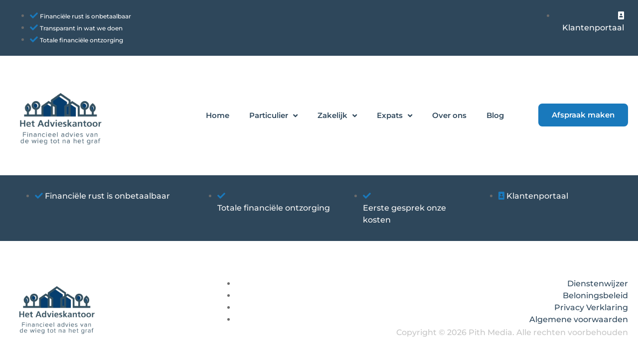

--- FILE ---
content_type: text/html; charset=UTF-8
request_url: https://hetadvieskantoor.nl/category/nieuws/
body_size: 12741
content:
<!doctype html>
<html lang="nl-NL">
<head>
	<meta charset="UTF-8">
	<meta name="viewport" content="width=device-width, initial-scale=1">
	<link rel="profile" href="https://gmpg.org/xfn/11">
	<meta name='robots' content='index, follow, max-image-preview:large, max-snippet:-1, max-video-preview:-1' />
	<style>img:is([sizes="auto" i], [sizes^="auto," i]) { contain-intrinsic-size: 3000px 1500px }</style>
	
	<!-- This site is optimized with the Yoast SEO plugin v26.2 - https://yoast.com/wordpress/plugins/seo/ -->
	<title>Nieuws Archieven - Het Advieskantoor</title>
	<link rel="canonical" href="https://hetadvieskantoor.nl/category/nieuws/" />
	<meta property="og:locale" content="nl_NL" />
	<meta property="og:type" content="article" />
	<meta property="og:title" content="Nieuws Archieven - Het Advieskantoor" />
	<meta property="og:url" content="https://hetadvieskantoor.nl/category/nieuws/" />
	<meta property="og:site_name" content="Het Advieskantoor" />
	<meta name="twitter:card" content="summary_large_image" />
	<script type="application/ld+json" class="yoast-schema-graph">{"@context":"https://schema.org","@graph":[{"@type":"CollectionPage","@id":"https://hetadvieskantoor.nl/category/nieuws/","url":"https://hetadvieskantoor.nl/category/nieuws/","name":"Nieuws Archieven - Het Advieskantoor","isPartOf":{"@id":"https://hetadvieskantoor.nl/#website"},"breadcrumb":{"@id":"https://hetadvieskantoor.nl/category/nieuws/#breadcrumb"},"inLanguage":"nl-NL"},{"@type":"BreadcrumbList","@id":"https://hetadvieskantoor.nl/category/nieuws/#breadcrumb","itemListElement":[{"@type":"ListItem","position":1,"name":"Home","item":"https://hetadvieskantoor.nl/"},{"@type":"ListItem","position":2,"name":"Nieuws"}]},{"@type":"WebSite","@id":"https://hetadvieskantoor.nl/#website","url":"https://hetadvieskantoor.nl/","name":"Het Advieskantoor","description":"Financieel adviseur in Leusden","publisher":{"@id":"https://hetadvieskantoor.nl/#organization"},"potentialAction":[{"@type":"SearchAction","target":{"@type":"EntryPoint","urlTemplate":"https://hetadvieskantoor.nl/?s={search_term_string}"},"query-input":{"@type":"PropertyValueSpecification","valueRequired":true,"valueName":"search_term_string"}}],"inLanguage":"nl-NL"},{"@type":"Organization","@id":"https://hetadvieskantoor.nl/#organization","name":"Het Advieskantoor","url":"https://hetadvieskantoor.nl/","logo":{"@type":"ImageObject","inLanguage":"nl-NL","@id":"https://hetadvieskantoor.nl/#/schema/logo/image/","url":"https://hetadvieskantoor.nl/wp-content/uploads/2024/11/hetadvieskantoor-logo-4.png","contentUrl":"https://hetadvieskantoor.nl/wp-content/uploads/2024/11/hetadvieskantoor-logo-4.png","width":500,"height":500,"caption":"Het Advieskantoor"},"image":{"@id":"https://hetadvieskantoor.nl/#/schema/logo/image/"}}]}</script>
	<!-- / Yoast SEO plugin. -->


<link rel="alternate" type="application/rss+xml" title="Het Advieskantoor &raquo; feed" href="https://hetadvieskantoor.nl/feed/" />
<link rel="alternate" type="application/rss+xml" title="Het Advieskantoor &raquo; reacties feed" href="https://hetadvieskantoor.nl/comments/feed/" />
<link rel="alternate" type="application/rss+xml" title="Het Advieskantoor &raquo; Nieuws categorie feed" href="https://hetadvieskantoor.nl/category/nieuws/feed/" />
<script>
window._wpemojiSettings = {"baseUrl":"https:\/\/s.w.org\/images\/core\/emoji\/16.0.1\/72x72\/","ext":".png","svgUrl":"https:\/\/s.w.org\/images\/core\/emoji\/16.0.1\/svg\/","svgExt":".svg","source":{"concatemoji":"https:\/\/hetadvieskantoor.nl\/wp-includes\/js\/wp-emoji-release.min.js?ver=6.8.2"}};
/*! This file is auto-generated */
!function(s,n){var o,i,e;function c(e){try{var t={supportTests:e,timestamp:(new Date).valueOf()};sessionStorage.setItem(o,JSON.stringify(t))}catch(e){}}function p(e,t,n){e.clearRect(0,0,e.canvas.width,e.canvas.height),e.fillText(t,0,0);var t=new Uint32Array(e.getImageData(0,0,e.canvas.width,e.canvas.height).data),a=(e.clearRect(0,0,e.canvas.width,e.canvas.height),e.fillText(n,0,0),new Uint32Array(e.getImageData(0,0,e.canvas.width,e.canvas.height).data));return t.every(function(e,t){return e===a[t]})}function u(e,t){e.clearRect(0,0,e.canvas.width,e.canvas.height),e.fillText(t,0,0);for(var n=e.getImageData(16,16,1,1),a=0;a<n.data.length;a++)if(0!==n.data[a])return!1;return!0}function f(e,t,n,a){switch(t){case"flag":return n(e,"\ud83c\udff3\ufe0f\u200d\u26a7\ufe0f","\ud83c\udff3\ufe0f\u200b\u26a7\ufe0f")?!1:!n(e,"\ud83c\udde8\ud83c\uddf6","\ud83c\udde8\u200b\ud83c\uddf6")&&!n(e,"\ud83c\udff4\udb40\udc67\udb40\udc62\udb40\udc65\udb40\udc6e\udb40\udc67\udb40\udc7f","\ud83c\udff4\u200b\udb40\udc67\u200b\udb40\udc62\u200b\udb40\udc65\u200b\udb40\udc6e\u200b\udb40\udc67\u200b\udb40\udc7f");case"emoji":return!a(e,"\ud83e\udedf")}return!1}function g(e,t,n,a){var r="undefined"!=typeof WorkerGlobalScope&&self instanceof WorkerGlobalScope?new OffscreenCanvas(300,150):s.createElement("canvas"),o=r.getContext("2d",{willReadFrequently:!0}),i=(o.textBaseline="top",o.font="600 32px Arial",{});return e.forEach(function(e){i[e]=t(o,e,n,a)}),i}function t(e){var t=s.createElement("script");t.src=e,t.defer=!0,s.head.appendChild(t)}"undefined"!=typeof Promise&&(o="wpEmojiSettingsSupports",i=["flag","emoji"],n.supports={everything:!0,everythingExceptFlag:!0},e=new Promise(function(e){s.addEventListener("DOMContentLoaded",e,{once:!0})}),new Promise(function(t){var n=function(){try{var e=JSON.parse(sessionStorage.getItem(o));if("object"==typeof e&&"number"==typeof e.timestamp&&(new Date).valueOf()<e.timestamp+604800&&"object"==typeof e.supportTests)return e.supportTests}catch(e){}return null}();if(!n){if("undefined"!=typeof Worker&&"undefined"!=typeof OffscreenCanvas&&"undefined"!=typeof URL&&URL.createObjectURL&&"undefined"!=typeof Blob)try{var e="postMessage("+g.toString()+"("+[JSON.stringify(i),f.toString(),p.toString(),u.toString()].join(",")+"));",a=new Blob([e],{type:"text/javascript"}),r=new Worker(URL.createObjectURL(a),{name:"wpTestEmojiSupports"});return void(r.onmessage=function(e){c(n=e.data),r.terminate(),t(n)})}catch(e){}c(n=g(i,f,p,u))}t(n)}).then(function(e){for(var t in e)n.supports[t]=e[t],n.supports.everything=n.supports.everything&&n.supports[t],"flag"!==t&&(n.supports.everythingExceptFlag=n.supports.everythingExceptFlag&&n.supports[t]);n.supports.everythingExceptFlag=n.supports.everythingExceptFlag&&!n.supports.flag,n.DOMReady=!1,n.readyCallback=function(){n.DOMReady=!0}}).then(function(){return e}).then(function(){var e;n.supports.everything||(n.readyCallback(),(e=n.source||{}).concatemoji?t(e.concatemoji):e.wpemoji&&e.twemoji&&(t(e.twemoji),t(e.wpemoji)))}))}((window,document),window._wpemojiSettings);
</script>
<style id='wp-emoji-styles-inline-css'>

	img.wp-smiley, img.emoji {
		display: inline !important;
		border: none !important;
		box-shadow: none !important;
		height: 1em !important;
		width: 1em !important;
		margin: 0 0.07em !important;
		vertical-align: -0.1em !important;
		background: none !important;
		padding: 0 !important;
	}
</style>
<link rel='stylesheet' id='wp-block-library-css' href='https://hetadvieskantoor.nl/wp-includes/css/dist/block-library/style.min.css?ver=6.8.2' media='all' />
<style id='global-styles-inline-css'>
:root{--wp--preset--aspect-ratio--square: 1;--wp--preset--aspect-ratio--4-3: 4/3;--wp--preset--aspect-ratio--3-4: 3/4;--wp--preset--aspect-ratio--3-2: 3/2;--wp--preset--aspect-ratio--2-3: 2/3;--wp--preset--aspect-ratio--16-9: 16/9;--wp--preset--aspect-ratio--9-16: 9/16;--wp--preset--color--black: #000000;--wp--preset--color--cyan-bluish-gray: #abb8c3;--wp--preset--color--white: #ffffff;--wp--preset--color--pale-pink: #f78da7;--wp--preset--color--vivid-red: #cf2e2e;--wp--preset--color--luminous-vivid-orange: #ff6900;--wp--preset--color--luminous-vivid-amber: #fcb900;--wp--preset--color--light-green-cyan: #7bdcb5;--wp--preset--color--vivid-green-cyan: #00d084;--wp--preset--color--pale-cyan-blue: #8ed1fc;--wp--preset--color--vivid-cyan-blue: #0693e3;--wp--preset--color--vivid-purple: #9b51e0;--wp--preset--gradient--vivid-cyan-blue-to-vivid-purple: linear-gradient(135deg,rgba(6,147,227,1) 0%,rgb(155,81,224) 100%);--wp--preset--gradient--light-green-cyan-to-vivid-green-cyan: linear-gradient(135deg,rgb(122,220,180) 0%,rgb(0,208,130) 100%);--wp--preset--gradient--luminous-vivid-amber-to-luminous-vivid-orange: linear-gradient(135deg,rgba(252,185,0,1) 0%,rgba(255,105,0,1) 100%);--wp--preset--gradient--luminous-vivid-orange-to-vivid-red: linear-gradient(135deg,rgba(255,105,0,1) 0%,rgb(207,46,46) 100%);--wp--preset--gradient--very-light-gray-to-cyan-bluish-gray: linear-gradient(135deg,rgb(238,238,238) 0%,rgb(169,184,195) 100%);--wp--preset--gradient--cool-to-warm-spectrum: linear-gradient(135deg,rgb(74,234,220) 0%,rgb(151,120,209) 20%,rgb(207,42,186) 40%,rgb(238,44,130) 60%,rgb(251,105,98) 80%,rgb(254,248,76) 100%);--wp--preset--gradient--blush-light-purple: linear-gradient(135deg,rgb(255,206,236) 0%,rgb(152,150,240) 100%);--wp--preset--gradient--blush-bordeaux: linear-gradient(135deg,rgb(254,205,165) 0%,rgb(254,45,45) 50%,rgb(107,0,62) 100%);--wp--preset--gradient--luminous-dusk: linear-gradient(135deg,rgb(255,203,112) 0%,rgb(199,81,192) 50%,rgb(65,88,208) 100%);--wp--preset--gradient--pale-ocean: linear-gradient(135deg,rgb(255,245,203) 0%,rgb(182,227,212) 50%,rgb(51,167,181) 100%);--wp--preset--gradient--electric-grass: linear-gradient(135deg,rgb(202,248,128) 0%,rgb(113,206,126) 100%);--wp--preset--gradient--midnight: linear-gradient(135deg,rgb(2,3,129) 0%,rgb(40,116,252) 100%);--wp--preset--font-size--small: 13px;--wp--preset--font-size--medium: 20px;--wp--preset--font-size--large: 36px;--wp--preset--font-size--x-large: 42px;--wp--preset--spacing--20: 0.44rem;--wp--preset--spacing--30: 0.67rem;--wp--preset--spacing--40: 1rem;--wp--preset--spacing--50: 1.5rem;--wp--preset--spacing--60: 2.25rem;--wp--preset--spacing--70: 3.38rem;--wp--preset--spacing--80: 5.06rem;--wp--preset--shadow--natural: 6px 6px 9px rgba(0, 0, 0, 0.2);--wp--preset--shadow--deep: 12px 12px 50px rgba(0, 0, 0, 0.4);--wp--preset--shadow--sharp: 6px 6px 0px rgba(0, 0, 0, 0.2);--wp--preset--shadow--outlined: 6px 6px 0px -3px rgba(255, 255, 255, 1), 6px 6px rgba(0, 0, 0, 1);--wp--preset--shadow--crisp: 6px 6px 0px rgba(0, 0, 0, 1);}:root { --wp--style--global--content-size: 800px;--wp--style--global--wide-size: 1200px; }:where(body) { margin: 0; }.wp-site-blocks > .alignleft { float: left; margin-right: 2em; }.wp-site-blocks > .alignright { float: right; margin-left: 2em; }.wp-site-blocks > .aligncenter { justify-content: center; margin-left: auto; margin-right: auto; }:where(.wp-site-blocks) > * { margin-block-start: 24px; margin-block-end: 0; }:where(.wp-site-blocks) > :first-child { margin-block-start: 0; }:where(.wp-site-blocks) > :last-child { margin-block-end: 0; }:root { --wp--style--block-gap: 24px; }:root :where(.is-layout-flow) > :first-child{margin-block-start: 0;}:root :where(.is-layout-flow) > :last-child{margin-block-end: 0;}:root :where(.is-layout-flow) > *{margin-block-start: 24px;margin-block-end: 0;}:root :where(.is-layout-constrained) > :first-child{margin-block-start: 0;}:root :where(.is-layout-constrained) > :last-child{margin-block-end: 0;}:root :where(.is-layout-constrained) > *{margin-block-start: 24px;margin-block-end: 0;}:root :where(.is-layout-flex){gap: 24px;}:root :where(.is-layout-grid){gap: 24px;}.is-layout-flow > .alignleft{float: left;margin-inline-start: 0;margin-inline-end: 2em;}.is-layout-flow > .alignright{float: right;margin-inline-start: 2em;margin-inline-end: 0;}.is-layout-flow > .aligncenter{margin-left: auto !important;margin-right: auto !important;}.is-layout-constrained > .alignleft{float: left;margin-inline-start: 0;margin-inline-end: 2em;}.is-layout-constrained > .alignright{float: right;margin-inline-start: 2em;margin-inline-end: 0;}.is-layout-constrained > .aligncenter{margin-left: auto !important;margin-right: auto !important;}.is-layout-constrained > :where(:not(.alignleft):not(.alignright):not(.alignfull)){max-width: var(--wp--style--global--content-size);margin-left: auto !important;margin-right: auto !important;}.is-layout-constrained > .alignwide{max-width: var(--wp--style--global--wide-size);}body .is-layout-flex{display: flex;}.is-layout-flex{flex-wrap: wrap;align-items: center;}.is-layout-flex > :is(*, div){margin: 0;}body .is-layout-grid{display: grid;}.is-layout-grid > :is(*, div){margin: 0;}body{padding-top: 0px;padding-right: 0px;padding-bottom: 0px;padding-left: 0px;}a:where(:not(.wp-element-button)){text-decoration: underline;}:root :where(.wp-element-button, .wp-block-button__link){background-color: #32373c;border-width: 0;color: #fff;font-family: inherit;font-size: inherit;line-height: inherit;padding: calc(0.667em + 2px) calc(1.333em + 2px);text-decoration: none;}.has-black-color{color: var(--wp--preset--color--black) !important;}.has-cyan-bluish-gray-color{color: var(--wp--preset--color--cyan-bluish-gray) !important;}.has-white-color{color: var(--wp--preset--color--white) !important;}.has-pale-pink-color{color: var(--wp--preset--color--pale-pink) !important;}.has-vivid-red-color{color: var(--wp--preset--color--vivid-red) !important;}.has-luminous-vivid-orange-color{color: var(--wp--preset--color--luminous-vivid-orange) !important;}.has-luminous-vivid-amber-color{color: var(--wp--preset--color--luminous-vivid-amber) !important;}.has-light-green-cyan-color{color: var(--wp--preset--color--light-green-cyan) !important;}.has-vivid-green-cyan-color{color: var(--wp--preset--color--vivid-green-cyan) !important;}.has-pale-cyan-blue-color{color: var(--wp--preset--color--pale-cyan-blue) !important;}.has-vivid-cyan-blue-color{color: var(--wp--preset--color--vivid-cyan-blue) !important;}.has-vivid-purple-color{color: var(--wp--preset--color--vivid-purple) !important;}.has-black-background-color{background-color: var(--wp--preset--color--black) !important;}.has-cyan-bluish-gray-background-color{background-color: var(--wp--preset--color--cyan-bluish-gray) !important;}.has-white-background-color{background-color: var(--wp--preset--color--white) !important;}.has-pale-pink-background-color{background-color: var(--wp--preset--color--pale-pink) !important;}.has-vivid-red-background-color{background-color: var(--wp--preset--color--vivid-red) !important;}.has-luminous-vivid-orange-background-color{background-color: var(--wp--preset--color--luminous-vivid-orange) !important;}.has-luminous-vivid-amber-background-color{background-color: var(--wp--preset--color--luminous-vivid-amber) !important;}.has-light-green-cyan-background-color{background-color: var(--wp--preset--color--light-green-cyan) !important;}.has-vivid-green-cyan-background-color{background-color: var(--wp--preset--color--vivid-green-cyan) !important;}.has-pale-cyan-blue-background-color{background-color: var(--wp--preset--color--pale-cyan-blue) !important;}.has-vivid-cyan-blue-background-color{background-color: var(--wp--preset--color--vivid-cyan-blue) !important;}.has-vivid-purple-background-color{background-color: var(--wp--preset--color--vivid-purple) !important;}.has-black-border-color{border-color: var(--wp--preset--color--black) !important;}.has-cyan-bluish-gray-border-color{border-color: var(--wp--preset--color--cyan-bluish-gray) !important;}.has-white-border-color{border-color: var(--wp--preset--color--white) !important;}.has-pale-pink-border-color{border-color: var(--wp--preset--color--pale-pink) !important;}.has-vivid-red-border-color{border-color: var(--wp--preset--color--vivid-red) !important;}.has-luminous-vivid-orange-border-color{border-color: var(--wp--preset--color--luminous-vivid-orange) !important;}.has-luminous-vivid-amber-border-color{border-color: var(--wp--preset--color--luminous-vivid-amber) !important;}.has-light-green-cyan-border-color{border-color: var(--wp--preset--color--light-green-cyan) !important;}.has-vivid-green-cyan-border-color{border-color: var(--wp--preset--color--vivid-green-cyan) !important;}.has-pale-cyan-blue-border-color{border-color: var(--wp--preset--color--pale-cyan-blue) !important;}.has-vivid-cyan-blue-border-color{border-color: var(--wp--preset--color--vivid-cyan-blue) !important;}.has-vivid-purple-border-color{border-color: var(--wp--preset--color--vivid-purple) !important;}.has-vivid-cyan-blue-to-vivid-purple-gradient-background{background: var(--wp--preset--gradient--vivid-cyan-blue-to-vivid-purple) !important;}.has-light-green-cyan-to-vivid-green-cyan-gradient-background{background: var(--wp--preset--gradient--light-green-cyan-to-vivid-green-cyan) !important;}.has-luminous-vivid-amber-to-luminous-vivid-orange-gradient-background{background: var(--wp--preset--gradient--luminous-vivid-amber-to-luminous-vivid-orange) !important;}.has-luminous-vivid-orange-to-vivid-red-gradient-background{background: var(--wp--preset--gradient--luminous-vivid-orange-to-vivid-red) !important;}.has-very-light-gray-to-cyan-bluish-gray-gradient-background{background: var(--wp--preset--gradient--very-light-gray-to-cyan-bluish-gray) !important;}.has-cool-to-warm-spectrum-gradient-background{background: var(--wp--preset--gradient--cool-to-warm-spectrum) !important;}.has-blush-light-purple-gradient-background{background: var(--wp--preset--gradient--blush-light-purple) !important;}.has-blush-bordeaux-gradient-background{background: var(--wp--preset--gradient--blush-bordeaux) !important;}.has-luminous-dusk-gradient-background{background: var(--wp--preset--gradient--luminous-dusk) !important;}.has-pale-ocean-gradient-background{background: var(--wp--preset--gradient--pale-ocean) !important;}.has-electric-grass-gradient-background{background: var(--wp--preset--gradient--electric-grass) !important;}.has-midnight-gradient-background{background: var(--wp--preset--gradient--midnight) !important;}.has-small-font-size{font-size: var(--wp--preset--font-size--small) !important;}.has-medium-font-size{font-size: var(--wp--preset--font-size--medium) !important;}.has-large-font-size{font-size: var(--wp--preset--font-size--large) !important;}.has-x-large-font-size{font-size: var(--wp--preset--font-size--x-large) !important;}
:root :where(.wp-block-pullquote){font-size: 1.5em;line-height: 1.6;}
</style>
<link rel='stylesheet' id='hello-elementor-theme-style-css' href='https://hetadvieskantoor.nl/wp-content/themes/hello-elementor/assets/css/theme.css?ver=3.4.4' media='all' />
<link rel='stylesheet' id='hello-theme-child-style-css' href='https://hetadvieskantoor.nl/wp-content/themes/hello-theme-child-master/style.css?ver=1.0.1' media='all' />
<link rel='stylesheet' id='hello-elementor-css' href='https://hetadvieskantoor.nl/wp-content/themes/hello-elementor/assets/css/reset.css?ver=3.4.4' media='all' />
<link rel='stylesheet' id='hello-elementor-header-footer-css' href='https://hetadvieskantoor.nl/wp-content/themes/hello-elementor/assets/css/header-footer.css?ver=3.4.4' media='all' />
<link rel='stylesheet' id='elementor-frontend-css' href='https://hetadvieskantoor.nl/wp-content/plugins/elementor/assets/css/frontend.min.css?ver=3.32.4' media='all' />
<link rel='stylesheet' id='elementor-post-5314-css' href='https://hetadvieskantoor.nl/wp-content/uploads/elementor/css/post-5314.css?ver=1761037412' media='all' />
<link rel='stylesheet' id='elementor-icons-css' href='https://hetadvieskantoor.nl/wp-content/plugins/elementor/assets/lib/eicons/css/elementor-icons.min.css?ver=5.44.0' media='all' />
<link rel='stylesheet' id='elementor-pro-css' href='https://hetadvieskantoor.nl/wp-content/plugins/elementor-pro/assets/css/frontend.min.css?ver=3.23.0' media='all' />
<link rel='stylesheet' id='ooohboi-steroids-styles-css' href='https://hetadvieskantoor.nl/wp-content/plugins/ooohboi-steroids-for-elementor/assets/css/main.css?ver=2.1.2226082023' media='all' />
<link rel='stylesheet' id='elementor-post-4561-css' href='https://hetadvieskantoor.nl/wp-content/uploads/elementor/css/post-4561.css?ver=1761037413' media='all' />
<link rel='stylesheet' id='elementor-post-4565-css' href='https://hetadvieskantoor.nl/wp-content/uploads/elementor/css/post-4565.css?ver=1763567180' media='all' />
<link rel='stylesheet' id='elementor-gf-local-roboto-css' href='https://hetadvieskantoor.nl/wp-content/uploads/elementor/google-fonts/css/roboto.css?ver=1743778613' media='all' />
<link rel='stylesheet' id='elementor-gf-local-robotoslab-css' href='https://hetadvieskantoor.nl/wp-content/uploads/elementor/google-fonts/css/robotoslab.css?ver=1743778614' media='all' />
<link rel='stylesheet' id='elementor-gf-local-montserrat-css' href='https://hetadvieskantoor.nl/wp-content/uploads/elementor/google-fonts/css/montserrat.css?ver=1743778619' media='all' />
<link rel='stylesheet' id='elementor-gf-local-montaguslab-css' href='https://hetadvieskantoor.nl/wp-content/uploads/elementor/google-fonts/css/montaguslab.css?ver=1743778619' media='all' />
<link rel='stylesheet' id='elementor-icons-shared-0-css' href='https://hetadvieskantoor.nl/wp-content/plugins/elementor/assets/lib/font-awesome/css/fontawesome.min.css?ver=5.15.3' media='all' />
<link rel='stylesheet' id='elementor-icons-fa-solid-css' href='https://hetadvieskantoor.nl/wp-content/plugins/elementor/assets/lib/font-awesome/css/solid.min.css?ver=5.15.3' media='all' />
<link rel='stylesheet' id='elementor-icons-fa-regular-css' href='https://hetadvieskantoor.nl/wp-content/plugins/elementor/assets/lib/font-awesome/css/regular.min.css?ver=5.15.3' media='all' />
<script src="https://hetadvieskantoor.nl/wp-includes/js/jquery/jquery.min.js?ver=3.7.1" id="jquery-core-js"></script>
<script src="https://hetadvieskantoor.nl/wp-includes/js/jquery/jquery-migrate.min.js?ver=3.4.1" id="jquery-migrate-js"></script>
<link rel="https://api.w.org/" href="https://hetadvieskantoor.nl/wp-json/" /><link rel="alternate" title="JSON" type="application/json" href="https://hetadvieskantoor.nl/wp-json/wp/v2/categories/11" /><link rel="EditURI" type="application/rsd+xml" title="RSD" href="https://hetadvieskantoor.nl/xmlrpc.php?rsd" />
<meta name="generator" content="WordPress 6.8.2" />
    <!-- Hier komt je HTML-code -->
    <link rel="stylesheet" href="https://use.fontawesome.com/releases/v5.7.2/css/all.css" async>
    <meta name="generator" content="Elementor 3.32.4; features: additional_custom_breakpoints; settings: css_print_method-external, google_font-enabled, font_display-auto">
			<style>
				.e-con.e-parent:nth-of-type(n+4):not(.e-lazyloaded):not(.e-no-lazyload),
				.e-con.e-parent:nth-of-type(n+4):not(.e-lazyloaded):not(.e-no-lazyload) * {
					background-image: none !important;
				}
				@media screen and (max-height: 1024px) {
					.e-con.e-parent:nth-of-type(n+3):not(.e-lazyloaded):not(.e-no-lazyload),
					.e-con.e-parent:nth-of-type(n+3):not(.e-lazyloaded):not(.e-no-lazyload) * {
						background-image: none !important;
					}
				}
				@media screen and (max-height: 640px) {
					.e-con.e-parent:nth-of-type(n+2):not(.e-lazyloaded):not(.e-no-lazyload),
					.e-con.e-parent:nth-of-type(n+2):not(.e-lazyloaded):not(.e-no-lazyload) * {
						background-image: none !important;
					}
				}
			</style>
			<link rel="icon" href="https://hetadvieskantoor.nl/wp-content/uploads/2024/11/favicon-hetadvieskantoor.png" sizes="32x32" />
<link rel="icon" href="https://hetadvieskantoor.nl/wp-content/uploads/2024/11/favicon-hetadvieskantoor.png" sizes="192x192" />
<link rel="apple-touch-icon" href="https://hetadvieskantoor.nl/wp-content/uploads/2024/11/favicon-hetadvieskantoor.png" />
<meta name="msapplication-TileImage" content="https://hetadvieskantoor.nl/wp-content/uploads/2024/11/favicon-hetadvieskantoor.png" />
</head>
<body class="archive category category-nieuws category-11 wp-custom-logo wp-embed-responsive wp-theme-hello-elementor wp-child-theme-hello-theme-child-master hello-elementor-default elementor-default elementor-template-full-width elementor-kit-5314 elementor-page-5324">


<a class="skip-link screen-reader-text" href="#content">Ga naar de inhoud</a>

		<header data-elementor-type="header" data-elementor-id="4561" class="elementor elementor-4561 elementor-location-header" data-elementor-post-type="elementor_library">
					<section class="ob-is-breaking-bad elementor-section elementor-top-section elementor-element elementor-element-2995992a elementor-section-boxed elementor-section-height-default elementor-section-height-default" data-id="2995992a" data-element_type="section" data-settings="{&quot;background_background&quot;:&quot;classic&quot;,&quot;_ob_bbad_use_it&quot;:&quot;yes&quot;,&quot;_ob_bbad_sssic_use&quot;:&quot;no&quot;,&quot;_ob_glider_is_slider&quot;:&quot;no&quot;}">
						<div class="elementor-container elementor-column-gap-no">
					<div class="elementor-column elementor-col-66 elementor-top-column elementor-element elementor-element-61c40e1c" data-id="61c40e1c" data-element_type="column" data-settings="{&quot;_ob_bbad_is_stalker&quot;:&quot;no&quot;,&quot;_ob_teleporter_use&quot;:false,&quot;_ob_column_hoveranimator&quot;:&quot;no&quot;,&quot;_ob_column_has_pseudo&quot;:&quot;no&quot;}">
			<div class="elementor-widget-wrap elementor-element-populated">
						<div class="elementor-element elementor-element-20f23360 elementor-hidden-desktop elementor--h-position-center elementor--v-position-middle ob-has-background-overlay elementor-widget elementor-widget-slides" data-id="20f23360" data-element_type="widget" data-settings="{&quot;navigation&quot;:&quot;none&quot;,&quot;autoplay&quot;:&quot;yes&quot;,&quot;pause_on_hover&quot;:&quot;yes&quot;,&quot;pause_on_interaction&quot;:&quot;yes&quot;,&quot;autoplay_speed&quot;:5000,&quot;infinite&quot;:&quot;yes&quot;,&quot;transition&quot;:&quot;slide&quot;,&quot;transition_speed&quot;:500,&quot;_ob_perspektive_use&quot;:&quot;no&quot;,&quot;_ob_poopart_use&quot;:&quot;yes&quot;,&quot;_ob_shadough_use&quot;:&quot;no&quot;,&quot;_ob_allow_hoveranimator&quot;:&quot;no&quot;,&quot;_ob_widget_stalker_use&quot;:&quot;no&quot;}" data-widget_type="slides.default">
				<div class="elementor-widget-container">
							<div class="elementor-swiper">
			<div class="elementor-slides-wrapper elementor-main-swiper swiper-container" dir="ltr" data-animation="fadeInRight">
				<div class="swiper-wrapper elementor-slides">
										<div class="elementor-repeater-item-71bb697 swiper-slide"><div class="swiper-slide-bg" role="img"></div><div class="swiper-slide-inner" ><div class="swiper-slide-contents"><div class="elementor-slide-heading">Voor elke uitdaging een financiering</div></div></div></div><div class="elementor-repeater-item-7454f7b swiper-slide"><div class="swiper-slide-bg" role="img"></div><div class="swiper-slide-inner" ><div class="swiper-slide-contents"><div class="elementor-slide-heading">Transparant in wat we doen</div></div></div></div><div class="elementor-repeater-item-7f4a28a swiper-slide"><div class="swiper-slide-bg" role="img"></div><div class="swiper-slide-inner" ><div class="swiper-slide-contents"><div class="elementor-slide-heading">Totale financiële ontzorging</div></div></div></div><div class="elementor-repeater-item-a851390 swiper-slide"><div class="swiper-slide-bg" role="img"></div><a class="swiper-slide-inner" href="https://hetadvieskantoor.nl/"><div class="swiper-slide-contents"><div class="elementor-slide-heading">Onderdeel van Het Advieskantoor</div></div></a></div>				</div>
																					</div>
		</div>
						</div>
				</div>
				<div class="elementor-element elementor-element-266ec716 elementor-icon-list--layout-inline elementor-hidden-tablet elementor-hidden-mobile elementor-list-item-link-full_width ob-has-background-overlay elementor-widget elementor-widget-icon-list" data-id="266ec716" data-element_type="widget" data-settings="{&quot;_ob_perspektive_use&quot;:&quot;no&quot;,&quot;_ob_poopart_use&quot;:&quot;yes&quot;,&quot;_ob_shadough_use&quot;:&quot;no&quot;,&quot;_ob_allow_hoveranimator&quot;:&quot;no&quot;,&quot;_ob_widget_stalker_use&quot;:&quot;no&quot;}" data-widget_type="icon-list.default">
				<div class="elementor-widget-container">
							<ul class="elementor-icon-list-items elementor-inline-items">
							<li class="elementor-icon-list-item elementor-inline-item">
											<span class="elementor-icon-list-icon">
							<i aria-hidden="true" class="fas fa-check"></i>						</span>
										<span class="elementor-icon-list-text">Financiële rust is onbetaalbaar</span>
									</li>
								<li class="elementor-icon-list-item elementor-inline-item">
											<span class="elementor-icon-list-icon">
							<i aria-hidden="true" class="fas fa-check"></i>						</span>
										<span class="elementor-icon-list-text">Transparant in wat we doen</span>
									</li>
								<li class="elementor-icon-list-item elementor-inline-item">
											<span class="elementor-icon-list-icon">
							<i aria-hidden="true" class="fas fa-check"></i>						</span>
										<span class="elementor-icon-list-text">Totale financiële ontzorging</span>
									</li>
						</ul>
						</div>
				</div>
					</div>
		</div>
				<div class="elementor-column elementor-col-33 elementor-top-column elementor-element elementor-element-409e866a" data-id="409e866a" data-element_type="column" data-settings="{&quot;_ob_bbad_is_stalker&quot;:&quot;no&quot;,&quot;_ob_teleporter_use&quot;:false,&quot;_ob_column_hoveranimator&quot;:&quot;no&quot;,&quot;_ob_column_has_pseudo&quot;:&quot;no&quot;}">
			<div class="elementor-widget-wrap elementor-element-populated">
						<div class="elementor-element elementor-element-21508ac elementor-align-right elementor-icon-list--layout-traditional elementor-list-item-link-full_width ob-has-background-overlay elementor-widget elementor-widget-icon-list" data-id="21508ac" data-element_type="widget" data-settings="{&quot;_ob_perspektive_use&quot;:&quot;no&quot;,&quot;_ob_poopart_use&quot;:&quot;yes&quot;,&quot;_ob_shadough_use&quot;:&quot;no&quot;,&quot;_ob_allow_hoveranimator&quot;:&quot;no&quot;,&quot;_ob_widget_stalker_use&quot;:&quot;no&quot;}" data-widget_type="icon-list.default">
				<div class="elementor-widget-container">
							<ul class="elementor-icon-list-items">
							<li class="elementor-icon-list-item">
											<a href="https://hetadvieskantoor.klantportaal.net" target="_blank">

												<span class="elementor-icon-list-icon">
							<i aria-hidden="true" class="fas fa-portrait"></i>						</span>
										<span class="elementor-icon-list-text">Klantenportaal</span>
											</a>
									</li>
						</ul>
						</div>
				</div>
					</div>
		</div>
					</div>
		</section>
				<section class="ob-is-breaking-bad elementor-section elementor-top-section elementor-element elementor-element-58fa5d93 elementor-section-boxed elementor-section-height-default elementor-section-height-default" data-id="58fa5d93" data-element_type="section" data-settings="{&quot;_ob_bbad_use_it&quot;:&quot;yes&quot;,&quot;_ob_bbad_sssic_use&quot;:&quot;no&quot;,&quot;_ob_glider_is_slider&quot;:&quot;no&quot;}">
						<div class="elementor-container elementor-column-gap-no">
					<div class="elementor-column elementor-col-50 elementor-top-column elementor-element elementor-element-513aa1c" data-id="513aa1c" data-element_type="column" data-settings="{&quot;_ob_bbad_is_stalker&quot;:&quot;no&quot;,&quot;_ob_teleporter_use&quot;:false,&quot;_ob_column_hoveranimator&quot;:&quot;no&quot;,&quot;_ob_column_has_pseudo&quot;:&quot;no&quot;}">
			<div class="elementor-widget-wrap elementor-element-populated">
						<div class="elementor-element elementor-element-7f8467fb ob-has-background-overlay elementor-widget elementor-widget-theme-site-logo elementor-widget-image" data-id="7f8467fb" data-element_type="widget" data-settings="{&quot;_ob_perspektive_use&quot;:&quot;no&quot;,&quot;_ob_poopart_use&quot;:&quot;yes&quot;,&quot;_ob_shadough_use&quot;:&quot;no&quot;,&quot;_ob_allow_hoveranimator&quot;:&quot;no&quot;,&quot;_ob_widget_stalker_use&quot;:&quot;no&quot;}" data-widget_type="theme-site-logo.default">
				<div class="elementor-widget-container">
											<a href="https://hetadvieskantoor.nl">
			<img fetchpriority="high" width="500" height="500" src="https://hetadvieskantoor.nl/wp-content/uploads/2024/11/hetadvieskantoor-logo-4.png" class="attachment-full size-full wp-image-6093" alt="hetadvieskantoor" srcset="https://hetadvieskantoor.nl/wp-content/uploads/2024/11/hetadvieskantoor-logo-4.png 500w, https://hetadvieskantoor.nl/wp-content/uploads/2024/11/hetadvieskantoor-logo-4-300x300.png 300w, https://hetadvieskantoor.nl/wp-content/uploads/2024/11/hetadvieskantoor-logo-4-150x150.png 150w" sizes="(max-width: 500px) 100vw, 500px" />				</a>
											</div>
				</div>
					</div>
		</div>
				<div class="elementor-column elementor-col-50 elementor-top-column elementor-element elementor-element-146f5604" data-id="146f5604" data-element_type="column" data-settings="{&quot;_ob_bbad_is_stalker&quot;:&quot;no&quot;,&quot;_ob_teleporter_use&quot;:false,&quot;_ob_column_hoveranimator&quot;:&quot;no&quot;,&quot;_ob_column_has_pseudo&quot;:&quot;no&quot;}">
			<div class="elementor-widget-wrap elementor-element-populated">
						<div class="elementor-element elementor-element-1cbbfd51 elementor-widget__width-initial elementor-nav-menu--stretch elementor-nav-menu--dropdown-tablet elementor-nav-menu__text-align-aside elementor-nav-menu--toggle elementor-nav-menu--burger ob-has-background-overlay elementor-widget elementor-widget-nav-menu" data-id="1cbbfd51" data-element_type="widget" data-settings="{&quot;submenu_icon&quot;:{&quot;value&quot;:&quot;&lt;i class=\&quot;fas fa-angle-down\&quot;&gt;&lt;\/i&gt;&quot;,&quot;library&quot;:&quot;fa-solid&quot;},&quot;full_width&quot;:&quot;stretch&quot;,&quot;layout&quot;:&quot;horizontal&quot;,&quot;toggle&quot;:&quot;burger&quot;,&quot;_ob_perspektive_use&quot;:&quot;no&quot;,&quot;_ob_poopart_use&quot;:&quot;yes&quot;,&quot;_ob_shadough_use&quot;:&quot;no&quot;,&quot;_ob_allow_hoveranimator&quot;:&quot;no&quot;,&quot;_ob_widget_stalker_use&quot;:&quot;no&quot;}" data-widget_type="nav-menu.default">
				<div class="elementor-widget-container">
								<nav aria-label="Menu" class="elementor-nav-menu--main elementor-nav-menu__container elementor-nav-menu--layout-horizontal e--pointer-none">
				<ul id="menu-1-1cbbfd51" class="elementor-nav-menu"><li class="menu-item menu-item-type-post_type menu-item-object-page menu-item-home menu-item-4662"><a href="https://hetadvieskantoor.nl/" class="elementor-item">Home</a></li>
<li class="menu-item menu-item-type-custom menu-item-object-custom menu-item-has-children menu-item-4663"><a href="#" class="elementor-item elementor-item-anchor">Particulier</a>
<ul class="sub-menu elementor-nav-menu--dropdown">
	<li class="menu-item menu-item-type-post_type menu-item-object-page menu-item-5592"><a href="https://hetadvieskantoor.nl/hypotheken/" class="elementor-sub-item">Hypotheken</a></li>
	<li class="menu-item menu-item-type-post_type menu-item-object-page menu-item-5641"><a href="https://hetadvieskantoor.nl/verzekeringen/" class="elementor-sub-item">Verzekeringen</a></li>
	<li class="menu-item menu-item-type-post_type menu-item-object-page menu-item-5640"><a href="https://hetadvieskantoor.nl/pensioen/" class="elementor-sub-item">Pensioen</a></li>
	<li class="menu-item menu-item-type-post_type menu-item-object-page menu-item-5639"><a href="https://hetadvieskantoor.nl/vermogensopbouw/" class="elementor-sub-item">Inkomen en vermogen</a></li>
	<li class="menu-item menu-item-type-post_type menu-item-object-page menu-item-5638"><a href="https://hetadvieskantoor.nl/testamentadvies/" class="elementor-sub-item">Testamentadvies</a></li>
	<li class="menu-item menu-item-type-post_type menu-item-object-page menu-item-5824"><a href="https://hetadvieskantoor.nl/aan-en-verkoopbegeleiding/" class="elementor-sub-item">Aan- en verkoopbegeleiding</a></li>
</ul>
</li>
<li class="menu-item menu-item-type-custom menu-item-object-custom menu-item-has-children menu-item-5593"><a href="#" class="elementor-item elementor-item-anchor">Zakelijk</a>
<ul class="sub-menu elementor-nav-menu--dropdown">
	<li class="menu-item menu-item-type-post_type menu-item-object-page menu-item-5671"><a href="https://hetadvieskantoor.nl/verzekeringen-voor-jouw-bedrijf/" class="elementor-sub-item">Verzekeringen voor jouw bedrijf</a></li>
	<li class="menu-item menu-item-type-post_type menu-item-object-page menu-item-5670"><a href="https://hetadvieskantoor.nl/financering-voor-jouw-bedrijf/" class="elementor-sub-item">Financering voor jouw bedrijf</a></li>
	<li class="menu-item menu-item-type-post_type menu-item-object-page menu-item-5642"><a href="https://hetadvieskantoor.nl/pensioen-zakelijk/" class="elementor-sub-item">Pensioen zakelijk</a></li>
	<li class="menu-item menu-item-type-post_type menu-item-object-page menu-item-5669"><a href="https://hetadvieskantoor.nl/financieel-inzicht/" class="elementor-sub-item">Financieel inzicht</a></li>
	<li class="menu-item menu-item-type-post_type menu-item-object-page menu-item-5668"><a href="https://hetadvieskantoor.nl/financiele-rust/" class="elementor-sub-item">Financiele rust</a></li>
</ul>
</li>
<li class="menu-item menu-item-type-custom menu-item-object-custom menu-item-has-children menu-item-5634"><a href="#" class="elementor-item elementor-item-anchor">Expats</a>
<ul class="sub-menu elementor-nav-menu--dropdown">
	<li class="menu-item menu-item-type-custom menu-item-object-custom menu-item-5635"><a href="https://ournewhouse.nl/" class="elementor-sub-item">Engels</a></li>
	<li class="menu-item menu-item-type-custom menu-item-object-custom menu-item-5636"><a href="https://twiynowydim.nl/" class="elementor-sub-item">Oekraïens</a></li>
	<li class="menu-item menu-item-type-custom menu-item-object-custom menu-item-5637"><a href="https://twojnowydom.nl/" class="elementor-sub-item">Pools</a></li>
</ul>
</li>
<li class="menu-item menu-item-type-post_type menu-item-object-page menu-item-4665"><a href="https://hetadvieskantoor.nl/over-ons/" class="elementor-item">Over ons</a></li>
<li class="menu-item menu-item-type-post_type menu-item-object-page current_page_parent menu-item-4666"><a href="https://hetadvieskantoor.nl/blog/" class="elementor-item">Blog</a></li>
</ul>			</nav>
					<div class="elementor-menu-toggle" role="button" tabindex="0" aria-label="Menu toggle" aria-expanded="false">
			<i aria-hidden="true" role="presentation" class="elementor-menu-toggle__icon--open eicon-menu-bar"></i><i aria-hidden="true" role="presentation" class="elementor-menu-toggle__icon--close eicon-close"></i>			<span class="elementor-screen-only">Menu</span>
		</div>
					<nav class="elementor-nav-menu--dropdown elementor-nav-menu__container" aria-hidden="true">
				<ul id="menu-2-1cbbfd51" class="elementor-nav-menu"><li class="menu-item menu-item-type-post_type menu-item-object-page menu-item-home menu-item-4662"><a href="https://hetadvieskantoor.nl/" class="elementor-item" tabindex="-1">Home</a></li>
<li class="menu-item menu-item-type-custom menu-item-object-custom menu-item-has-children menu-item-4663"><a href="#" class="elementor-item elementor-item-anchor" tabindex="-1">Particulier</a>
<ul class="sub-menu elementor-nav-menu--dropdown">
	<li class="menu-item menu-item-type-post_type menu-item-object-page menu-item-5592"><a href="https://hetadvieskantoor.nl/hypotheken/" class="elementor-sub-item" tabindex="-1">Hypotheken</a></li>
	<li class="menu-item menu-item-type-post_type menu-item-object-page menu-item-5641"><a href="https://hetadvieskantoor.nl/verzekeringen/" class="elementor-sub-item" tabindex="-1">Verzekeringen</a></li>
	<li class="menu-item menu-item-type-post_type menu-item-object-page menu-item-5640"><a href="https://hetadvieskantoor.nl/pensioen/" class="elementor-sub-item" tabindex="-1">Pensioen</a></li>
	<li class="menu-item menu-item-type-post_type menu-item-object-page menu-item-5639"><a href="https://hetadvieskantoor.nl/vermogensopbouw/" class="elementor-sub-item" tabindex="-1">Inkomen en vermogen</a></li>
	<li class="menu-item menu-item-type-post_type menu-item-object-page menu-item-5638"><a href="https://hetadvieskantoor.nl/testamentadvies/" class="elementor-sub-item" tabindex="-1">Testamentadvies</a></li>
	<li class="menu-item menu-item-type-post_type menu-item-object-page menu-item-5824"><a href="https://hetadvieskantoor.nl/aan-en-verkoopbegeleiding/" class="elementor-sub-item" tabindex="-1">Aan- en verkoopbegeleiding</a></li>
</ul>
</li>
<li class="menu-item menu-item-type-custom menu-item-object-custom menu-item-has-children menu-item-5593"><a href="#" class="elementor-item elementor-item-anchor" tabindex="-1">Zakelijk</a>
<ul class="sub-menu elementor-nav-menu--dropdown">
	<li class="menu-item menu-item-type-post_type menu-item-object-page menu-item-5671"><a href="https://hetadvieskantoor.nl/verzekeringen-voor-jouw-bedrijf/" class="elementor-sub-item" tabindex="-1">Verzekeringen voor jouw bedrijf</a></li>
	<li class="menu-item menu-item-type-post_type menu-item-object-page menu-item-5670"><a href="https://hetadvieskantoor.nl/financering-voor-jouw-bedrijf/" class="elementor-sub-item" tabindex="-1">Financering voor jouw bedrijf</a></li>
	<li class="menu-item menu-item-type-post_type menu-item-object-page menu-item-5642"><a href="https://hetadvieskantoor.nl/pensioen-zakelijk/" class="elementor-sub-item" tabindex="-1">Pensioen zakelijk</a></li>
	<li class="menu-item menu-item-type-post_type menu-item-object-page menu-item-5669"><a href="https://hetadvieskantoor.nl/financieel-inzicht/" class="elementor-sub-item" tabindex="-1">Financieel inzicht</a></li>
	<li class="menu-item menu-item-type-post_type menu-item-object-page menu-item-5668"><a href="https://hetadvieskantoor.nl/financiele-rust/" class="elementor-sub-item" tabindex="-1">Financiele rust</a></li>
</ul>
</li>
<li class="menu-item menu-item-type-custom menu-item-object-custom menu-item-has-children menu-item-5634"><a href="#" class="elementor-item elementor-item-anchor" tabindex="-1">Expats</a>
<ul class="sub-menu elementor-nav-menu--dropdown">
	<li class="menu-item menu-item-type-custom menu-item-object-custom menu-item-5635"><a href="https://ournewhouse.nl/" class="elementor-sub-item" tabindex="-1">Engels</a></li>
	<li class="menu-item menu-item-type-custom menu-item-object-custom menu-item-5636"><a href="https://twiynowydim.nl/" class="elementor-sub-item" tabindex="-1">Oekraïens</a></li>
	<li class="menu-item menu-item-type-custom menu-item-object-custom menu-item-5637"><a href="https://twojnowydom.nl/" class="elementor-sub-item" tabindex="-1">Pools</a></li>
</ul>
</li>
<li class="menu-item menu-item-type-post_type menu-item-object-page menu-item-4665"><a href="https://hetadvieskantoor.nl/over-ons/" class="elementor-item" tabindex="-1">Over ons</a></li>
<li class="menu-item menu-item-type-post_type menu-item-object-page current_page_parent menu-item-4666"><a href="https://hetadvieskantoor.nl/blog/" class="elementor-item" tabindex="-1">Blog</a></li>
</ul>			</nav>
						</div>
				</div>
				<div class="elementor-element elementor-element-3646fb3c elementor-widget__width-auto elementor-hidden-mobile ob-has-background-overlay elementor-widget elementor-widget-button" data-id="3646fb3c" data-element_type="widget" data-settings="{&quot;_ob_perspektive_use&quot;:&quot;no&quot;,&quot;_ob_poopart_use&quot;:&quot;yes&quot;,&quot;_ob_shadough_use&quot;:&quot;no&quot;,&quot;_ob_allow_hoveranimator&quot;:&quot;no&quot;,&quot;_ob_widget_stalker_use&quot;:&quot;no&quot;}" data-widget_type="button.default">
				<div class="elementor-widget-container">
									<div class="elementor-button-wrapper">
					<a class="elementor-button elementor-button-link elementor-size-sm" href="https://hetadvieskantoor.nl/contact/">
						<span class="elementor-button-content-wrapper">
									<span class="elementor-button-text">Afspraak maken</span>
					</span>
					</a>
				</div>
								</div>
				</div>
				<div class="elementor-element elementor-element-6233c9cb elementor-nav-menu--stretch elementor-widget__width-auto elementor-hidden-desktop elementor-nav-menu__text-align-aside elementor-nav-menu--toggle elementor-nav-menu--burger ob-has-background-overlay elementor-widget elementor-widget-nav-menu" data-id="6233c9cb" data-element_type="widget" data-settings="{&quot;submenu_icon&quot;:{&quot;value&quot;:&quot;&lt;i class=\&quot;fas fa-angle-down\&quot;&gt;&lt;\/i&gt;&quot;,&quot;library&quot;:&quot;fa-solid&quot;},&quot;full_width&quot;:&quot;stretch&quot;,&quot;layout&quot;:&quot;dropdown&quot;,&quot;toggle&quot;:&quot;burger&quot;,&quot;_ob_perspektive_use&quot;:&quot;no&quot;,&quot;_ob_poopart_use&quot;:&quot;yes&quot;,&quot;_ob_shadough_use&quot;:&quot;no&quot;,&quot;_ob_allow_hoveranimator&quot;:&quot;no&quot;,&quot;_ob_widget_stalker_use&quot;:&quot;no&quot;}" data-widget_type="nav-menu.default">
				<div class="elementor-widget-container">
							<div class="elementor-menu-toggle" role="button" tabindex="0" aria-label="Menu toggle" aria-expanded="false">
			<i aria-hidden="true" role="presentation" class="elementor-menu-toggle__icon--open eicon-menu-bar"></i><i aria-hidden="true" role="presentation" class="elementor-menu-toggle__icon--close eicon-close"></i>			<span class="elementor-screen-only">Menu</span>
		</div>
					<nav class="elementor-nav-menu--dropdown elementor-nav-menu__container" aria-hidden="true">
				<ul id="menu-2-6233c9cb" class="elementor-nav-menu"><li class="menu-item menu-item-type-post_type menu-item-object-page menu-item-home menu-item-4662"><a href="https://hetadvieskantoor.nl/" class="elementor-item" tabindex="-1">Home</a></li>
<li class="menu-item menu-item-type-custom menu-item-object-custom menu-item-has-children menu-item-4663"><a href="#" class="elementor-item elementor-item-anchor" tabindex="-1">Particulier</a>
<ul class="sub-menu elementor-nav-menu--dropdown">
	<li class="menu-item menu-item-type-post_type menu-item-object-page menu-item-5592"><a href="https://hetadvieskantoor.nl/hypotheken/" class="elementor-sub-item" tabindex="-1">Hypotheken</a></li>
	<li class="menu-item menu-item-type-post_type menu-item-object-page menu-item-5641"><a href="https://hetadvieskantoor.nl/verzekeringen/" class="elementor-sub-item" tabindex="-1">Verzekeringen</a></li>
	<li class="menu-item menu-item-type-post_type menu-item-object-page menu-item-5640"><a href="https://hetadvieskantoor.nl/pensioen/" class="elementor-sub-item" tabindex="-1">Pensioen</a></li>
	<li class="menu-item menu-item-type-post_type menu-item-object-page menu-item-5639"><a href="https://hetadvieskantoor.nl/vermogensopbouw/" class="elementor-sub-item" tabindex="-1">Inkomen en vermogen</a></li>
	<li class="menu-item menu-item-type-post_type menu-item-object-page menu-item-5638"><a href="https://hetadvieskantoor.nl/testamentadvies/" class="elementor-sub-item" tabindex="-1">Testamentadvies</a></li>
	<li class="menu-item menu-item-type-post_type menu-item-object-page menu-item-5824"><a href="https://hetadvieskantoor.nl/aan-en-verkoopbegeleiding/" class="elementor-sub-item" tabindex="-1">Aan- en verkoopbegeleiding</a></li>
</ul>
</li>
<li class="menu-item menu-item-type-custom menu-item-object-custom menu-item-has-children menu-item-5593"><a href="#" class="elementor-item elementor-item-anchor" tabindex="-1">Zakelijk</a>
<ul class="sub-menu elementor-nav-menu--dropdown">
	<li class="menu-item menu-item-type-post_type menu-item-object-page menu-item-5671"><a href="https://hetadvieskantoor.nl/verzekeringen-voor-jouw-bedrijf/" class="elementor-sub-item" tabindex="-1">Verzekeringen voor jouw bedrijf</a></li>
	<li class="menu-item menu-item-type-post_type menu-item-object-page menu-item-5670"><a href="https://hetadvieskantoor.nl/financering-voor-jouw-bedrijf/" class="elementor-sub-item" tabindex="-1">Financering voor jouw bedrijf</a></li>
	<li class="menu-item menu-item-type-post_type menu-item-object-page menu-item-5642"><a href="https://hetadvieskantoor.nl/pensioen-zakelijk/" class="elementor-sub-item" tabindex="-1">Pensioen zakelijk</a></li>
	<li class="menu-item menu-item-type-post_type menu-item-object-page menu-item-5669"><a href="https://hetadvieskantoor.nl/financieel-inzicht/" class="elementor-sub-item" tabindex="-1">Financieel inzicht</a></li>
	<li class="menu-item menu-item-type-post_type menu-item-object-page menu-item-5668"><a href="https://hetadvieskantoor.nl/financiele-rust/" class="elementor-sub-item" tabindex="-1">Financiele rust</a></li>
</ul>
</li>
<li class="menu-item menu-item-type-custom menu-item-object-custom menu-item-has-children menu-item-5634"><a href="#" class="elementor-item elementor-item-anchor" tabindex="-1">Expats</a>
<ul class="sub-menu elementor-nav-menu--dropdown">
	<li class="menu-item menu-item-type-custom menu-item-object-custom menu-item-5635"><a href="https://ournewhouse.nl/" class="elementor-sub-item" tabindex="-1">Engels</a></li>
	<li class="menu-item menu-item-type-custom menu-item-object-custom menu-item-5636"><a href="https://twiynowydim.nl/" class="elementor-sub-item" tabindex="-1">Oekraïens</a></li>
	<li class="menu-item menu-item-type-custom menu-item-object-custom menu-item-5637"><a href="https://twojnowydom.nl/" class="elementor-sub-item" tabindex="-1">Pools</a></li>
</ul>
</li>
<li class="menu-item menu-item-type-post_type menu-item-object-page menu-item-4665"><a href="https://hetadvieskantoor.nl/over-ons/" class="elementor-item" tabindex="-1">Over ons</a></li>
<li class="menu-item menu-item-type-post_type menu-item-object-page current_page_parent menu-item-4666"><a href="https://hetadvieskantoor.nl/blog/" class="elementor-item" tabindex="-1">Blog</a></li>
</ul>			</nav>
						</div>
				</div>
					</div>
		</div>
					</div>
		</section>
				</header>
				<footer data-elementor-type="footer" data-elementor-id="4565" class="elementor elementor-4565 elementor-location-footer" data-elementor-post-type="elementor_library">
					<section class="ob-is-breaking-bad elementor-section elementor-top-section elementor-element elementor-element-ac6da77 elementor-section-boxed elementor-section-height-default elementor-section-height-default" data-id="ac6da77" data-element_type="section" data-settings="{&quot;background_background&quot;:&quot;classic&quot;,&quot;_ob_bbad_use_it&quot;:&quot;yes&quot;,&quot;_ob_bbad_sssic_use&quot;:&quot;no&quot;,&quot;_ob_glider_is_slider&quot;:&quot;no&quot;}">
						<div class="elementor-container elementor-column-gap-default">
					<div class="elementor-column elementor-col-25 elementor-top-column elementor-element elementor-element-7fdc5bc" data-id="7fdc5bc" data-element_type="column" data-settings="{&quot;_ob_bbad_is_stalker&quot;:&quot;no&quot;,&quot;_ob_teleporter_use&quot;:false,&quot;_ob_column_hoveranimator&quot;:&quot;no&quot;,&quot;_ob_column_has_pseudo&quot;:&quot;no&quot;}">
			<div class="elementor-widget-wrap elementor-element-populated">
						<div class="elementor-element elementor-element-a270a22 elementor-icon-list--layout-traditional elementor-list-item-link-full_width ob-has-background-overlay elementor-widget elementor-widget-icon-list" data-id="a270a22" data-element_type="widget" data-settings="{&quot;_ob_perspektive_use&quot;:&quot;no&quot;,&quot;_ob_poopart_use&quot;:&quot;yes&quot;,&quot;_ob_shadough_use&quot;:&quot;no&quot;,&quot;_ob_allow_hoveranimator&quot;:&quot;no&quot;,&quot;_ob_widget_stalker_use&quot;:&quot;no&quot;}" data-widget_type="icon-list.default">
				<div class="elementor-widget-container">
							<ul class="elementor-icon-list-items">
							<li class="elementor-icon-list-item">
											<a href="https://woningkoopkracht.nazorgportaal.nl/login">

												<span class="elementor-icon-list-icon">
							<i aria-hidden="true" class="fas fa-check"></i>						</span>
										<span class="elementor-icon-list-text">Financiële rust is onbetaalbaar</span>
											</a>
									</li>
						</ul>
						</div>
				</div>
					</div>
		</div>
				<div class="elementor-column elementor-col-25 elementor-top-column elementor-element elementor-element-7ea4dd8" data-id="7ea4dd8" data-element_type="column" data-settings="{&quot;_ob_bbad_is_stalker&quot;:&quot;no&quot;,&quot;_ob_teleporter_use&quot;:false,&quot;_ob_column_hoveranimator&quot;:&quot;no&quot;,&quot;_ob_column_has_pseudo&quot;:&quot;no&quot;}">
			<div class="elementor-widget-wrap elementor-element-populated">
						<div class="elementor-element elementor-element-70f873c elementor-icon-list--layout-traditional elementor-list-item-link-full_width ob-has-background-overlay elementor-widget elementor-widget-icon-list" data-id="70f873c" data-element_type="widget" data-settings="{&quot;_ob_perspektive_use&quot;:&quot;no&quot;,&quot;_ob_poopart_use&quot;:&quot;yes&quot;,&quot;_ob_shadough_use&quot;:&quot;no&quot;,&quot;_ob_allow_hoveranimator&quot;:&quot;no&quot;,&quot;_ob_widget_stalker_use&quot;:&quot;no&quot;}" data-widget_type="icon-list.default">
				<div class="elementor-widget-container">
							<ul class="elementor-icon-list-items">
							<li class="elementor-icon-list-item">
											<span class="elementor-icon-list-icon">
							<i aria-hidden="true" class="fas fa-check"></i>						</span>
										<span class="elementor-icon-list-text">Totale financiële ontzorging</span>
									</li>
						</ul>
						</div>
				</div>
					</div>
		</div>
				<div class="elementor-column elementor-col-25 elementor-top-column elementor-element elementor-element-45c9ddb" data-id="45c9ddb" data-element_type="column" data-settings="{&quot;_ob_bbad_is_stalker&quot;:&quot;no&quot;,&quot;_ob_teleporter_use&quot;:false,&quot;_ob_column_hoveranimator&quot;:&quot;no&quot;,&quot;_ob_column_has_pseudo&quot;:&quot;no&quot;}">
			<div class="elementor-widget-wrap elementor-element-populated">
						<div class="elementor-element elementor-element-eecc744 elementor-icon-list--layout-traditional elementor-list-item-link-full_width ob-has-background-overlay elementor-widget elementor-widget-icon-list" data-id="eecc744" data-element_type="widget" data-settings="{&quot;_ob_perspektive_use&quot;:&quot;no&quot;,&quot;_ob_poopart_use&quot;:&quot;yes&quot;,&quot;_ob_shadough_use&quot;:&quot;no&quot;,&quot;_ob_allow_hoveranimator&quot;:&quot;no&quot;,&quot;_ob_widget_stalker_use&quot;:&quot;no&quot;}" data-widget_type="icon-list.default">
				<div class="elementor-widget-container">
							<ul class="elementor-icon-list-items">
							<li class="elementor-icon-list-item">
											<span class="elementor-icon-list-icon">
							<i aria-hidden="true" class="fas fa-check"></i>						</span>
										<span class="elementor-icon-list-text">Eerste gesprek onze kosten</span>
									</li>
						</ul>
						</div>
				</div>
					</div>
		</div>
				<div class="elementor-column elementor-col-25 elementor-top-column elementor-element elementor-element-96e8501" data-id="96e8501" data-element_type="column" data-settings="{&quot;_ob_bbad_is_stalker&quot;:&quot;no&quot;,&quot;_ob_teleporter_use&quot;:false,&quot;_ob_column_hoveranimator&quot;:&quot;no&quot;,&quot;_ob_column_has_pseudo&quot;:&quot;no&quot;}">
			<div class="elementor-widget-wrap elementor-element-populated">
						<div class="elementor-element elementor-element-f50bc70 elementor-icon-list--layout-traditional elementor-list-item-link-full_width ob-has-background-overlay elementor-widget elementor-widget-icon-list" data-id="f50bc70" data-element_type="widget" data-settings="{&quot;_ob_perspektive_use&quot;:&quot;no&quot;,&quot;_ob_poopart_use&quot;:&quot;yes&quot;,&quot;_ob_shadough_use&quot;:&quot;no&quot;,&quot;_ob_allow_hoveranimator&quot;:&quot;no&quot;,&quot;_ob_widget_stalker_use&quot;:&quot;no&quot;}" data-widget_type="icon-list.default">
				<div class="elementor-widget-container">
							<ul class="elementor-icon-list-items">
							<li class="elementor-icon-list-item">
											<a href="https://woningkoopkracht.nazorgportaal.nl/login" target="_blank">

												<span class="elementor-icon-list-icon">
							<i aria-hidden="true" class="fas fa-portrait"></i>						</span>
										<span class="elementor-icon-list-text">Klantenportaal</span>
											</a>
									</li>
						</ul>
						</div>
				</div>
					</div>
		</div>
					</div>
		</section>
				<section class="ob-is-breaking-bad elementor-section elementor-top-section elementor-element elementor-element-278ccda elementor-section-boxed elementor-section-height-default elementor-section-height-default" data-id="278ccda" data-element_type="section" data-settings="{&quot;_ob_bbad_use_it&quot;:&quot;yes&quot;,&quot;_ob_bbad_sssic_use&quot;:&quot;no&quot;,&quot;_ob_glider_is_slider&quot;:&quot;no&quot;}">
						<div class="elementor-container elementor-column-gap-no">
					<div class="elementor-column elementor-col-33 elementor-top-column elementor-element elementor-element-42bcbca1" data-id="42bcbca1" data-element_type="column" data-settings="{&quot;_ob_bbad_is_stalker&quot;:&quot;no&quot;,&quot;_ob_teleporter_use&quot;:false,&quot;_ob_column_hoveranimator&quot;:&quot;no&quot;,&quot;_ob_column_has_pseudo&quot;:&quot;no&quot;}">
			<div class="elementor-widget-wrap elementor-element-populated">
						<div class="elementor-element elementor-element-6deca934 ob-has-background-overlay elementor-widget elementor-widget-theme-site-logo elementor-widget-image" data-id="6deca934" data-element_type="widget" data-settings="{&quot;_ob_perspektive_use&quot;:&quot;no&quot;,&quot;_ob_poopart_use&quot;:&quot;yes&quot;,&quot;_ob_shadough_use&quot;:&quot;no&quot;,&quot;_ob_allow_hoveranimator&quot;:&quot;no&quot;,&quot;_ob_widget_stalker_use&quot;:&quot;no&quot;}" data-widget_type="theme-site-logo.default">
				<div class="elementor-widget-container">
											<a href="https://hetadvieskantoor.nl">
			<img fetchpriority="high" width="500" height="500" src="https://hetadvieskantoor.nl/wp-content/uploads/2024/11/hetadvieskantoor-logo-4.png" class="attachment-full size-full wp-image-6093" alt="hetadvieskantoor" srcset="https://hetadvieskantoor.nl/wp-content/uploads/2024/11/hetadvieskantoor-logo-4.png 500w, https://hetadvieskantoor.nl/wp-content/uploads/2024/11/hetadvieskantoor-logo-4-300x300.png 300w, https://hetadvieskantoor.nl/wp-content/uploads/2024/11/hetadvieskantoor-logo-4-150x150.png 150w" sizes="(max-width: 500px) 100vw, 500px" />				</a>
											</div>
				</div>
					</div>
		</div>
				<div class="elementor-column elementor-col-66 elementor-top-column elementor-element elementor-element-97582d6" data-id="97582d6" data-element_type="column" data-settings="{&quot;_ob_bbad_is_stalker&quot;:&quot;no&quot;,&quot;_ob_teleporter_use&quot;:false,&quot;_ob_column_hoveranimator&quot;:&quot;no&quot;,&quot;_ob_column_has_pseudo&quot;:&quot;no&quot;}">
			<div class="elementor-widget-wrap elementor-element-populated">
						<div class="elementor-element elementor-element-1cdd0582 elementor-icon-list--layout-inline elementor-align-right elementor-list-item-link-full_width ob-has-background-overlay elementor-widget elementor-widget-icon-list" data-id="1cdd0582" data-element_type="widget" data-settings="{&quot;_ob_perspektive_use&quot;:&quot;no&quot;,&quot;_ob_poopart_use&quot;:&quot;yes&quot;,&quot;_ob_shadough_use&quot;:&quot;no&quot;,&quot;_ob_allow_hoveranimator&quot;:&quot;no&quot;,&quot;_ob_widget_stalker_use&quot;:&quot;no&quot;}" data-widget_type="icon-list.default">
				<div class="elementor-widget-container">
							<ul class="elementor-icon-list-items elementor-inline-items">
							<li class="elementor-icon-list-item elementor-inline-item">
											<a href="https://hetadvieskantoor.nl/wp-content/uploads/2025/05/Dienstenwijzer-inclusief-privacy-paragraaf.pdf">

											<span class="elementor-icon-list-text">Dienstenwijzer</span>
											</a>
									</li>
								<li class="elementor-icon-list-item elementor-inline-item">
											<a href="https://hetadvieskantoor.nl/wp-content/uploads/2025/05/Beloningsbeleid.pdf">

											<span class="elementor-icon-list-text">Beloningsbeleid</span>
											</a>
									</li>
								<li class="elementor-icon-list-item elementor-inline-item">
											<a href="https://hetadvieskantoor.nl/wp-content/uploads/2025/02/Privacyverklaring-website.pdf">

											<span class="elementor-icon-list-text">Privacy Verklaring</span>
											</a>
									</li>
								<li class="elementor-icon-list-item elementor-inline-item">
											<a href="https://hetadvieskantoor.nl/wp-content/uploads/2025/05/Algemene-voorwaarden.pdf">

											<span class="elementor-icon-list-text">Algemene voorwaarden</span>
											</a>
									</li>
						</ul>
						</div>
				</div>
				<div class="elementor-element elementor-element-1b62ae27 ob-harakiri-inherit ob-has-background-overlay elementor-widget elementor-widget-heading" data-id="1b62ae27" data-element_type="widget" data-settings="{&quot;_ob_use_harakiri&quot;:&quot;yes&quot;,&quot;_ob_harakiri_writing_mode&quot;:&quot;inherit&quot;,&quot;_ob_harakiri_text_clip&quot;:&quot;none&quot;,&quot;_ob_perspektive_use&quot;:&quot;no&quot;,&quot;_ob_poopart_use&quot;:&quot;yes&quot;,&quot;_ob_shadough_use&quot;:&quot;no&quot;,&quot;_ob_allow_hoveranimator&quot;:&quot;no&quot;,&quot;_ob_widget_stalker_use&quot;:&quot;no&quot;}" data-widget_type="heading.default">
				<div class="elementor-widget-container">
					<p class="elementor-heading-title elementor-size-default"><a href="https://pithmedia.nl">Copyright © 2026 Pith Media. Alle rechten voorbehouden</a></p>				</div>
				</div>
					</div>
		</div>
					</div>
		</section>
				<section class="ob-is-breaking-bad elementor-section elementor-top-section elementor-element elementor-element-36aff54 elementor-section-boxed elementor-section-height-default elementor-section-height-default" data-id="36aff54" data-element_type="section" data-settings="{&quot;_ob_bbad_use_it&quot;:&quot;yes&quot;,&quot;_ob_bbad_sssic_use&quot;:&quot;no&quot;,&quot;_ob_glider_is_slider&quot;:&quot;no&quot;}">
						<div class="elementor-container elementor-column-gap-no">
					<div class="elementor-column elementor-col-33 elementor-top-column elementor-element elementor-element-6a42c149" data-id="6a42c149" data-element_type="column" data-settings="{&quot;_ob_bbad_is_stalker&quot;:&quot;no&quot;,&quot;_ob_teleporter_use&quot;:false,&quot;_ob_column_hoveranimator&quot;:&quot;no&quot;,&quot;_ob_column_has_pseudo&quot;:&quot;no&quot;}">
			<div class="elementor-widget-wrap elementor-element-populated">
						<div class="elementor-element elementor-element-39155a0f ob-harakiri-inherit ob-has-background-overlay elementor-widget elementor-widget-heading" data-id="39155a0f" data-element_type="widget" data-settings="{&quot;_ob_use_harakiri&quot;:&quot;yes&quot;,&quot;_ob_harakiri_writing_mode&quot;:&quot;inherit&quot;,&quot;_ob_harakiri_text_clip&quot;:&quot;none&quot;,&quot;_ob_perspektive_use&quot;:&quot;no&quot;,&quot;_ob_poopart_use&quot;:&quot;yes&quot;,&quot;_ob_shadough_use&quot;:&quot;no&quot;,&quot;_ob_allow_hoveranimator&quot;:&quot;no&quot;,&quot;_ob_widget_stalker_use&quot;:&quot;no&quot;}" data-widget_type="heading.default">
				<div class="elementor-widget-container">
					<h3 class="elementor-heading-title elementor-size-default">Bij ons vind je</h3>				</div>
				</div>
				<div class="elementor-element elementor-element-5e3a420 ob-harakiri-inherit ob-has-background-overlay elementor-widget elementor-widget-text-editor" data-id="5e3a420" data-element_type="widget" data-settings="{&quot;_ob_use_harakiri&quot;:&quot;yes&quot;,&quot;_ob_harakiri_writing_mode&quot;:&quot;inherit&quot;,&quot;_ob_postman_use&quot;:&quot;no&quot;,&quot;_ob_perspektive_use&quot;:&quot;no&quot;,&quot;_ob_poopart_use&quot;:&quot;yes&quot;,&quot;_ob_shadough_use&quot;:&quot;no&quot;,&quot;_ob_allow_hoveranimator&quot;:&quot;no&quot;,&quot;_ob_widget_stalker_use&quot;:&quot;no&quot;}" data-widget_type="text-editor.default">
				<div class="elementor-widget-container">
									<p><img class="alignnone wp-image-5869 " src="https://hetadvieskantoor.nl/wp-content/uploads/2024/12/verkoopbegeleider-150x150.png" alt="gecertificeerd verkoopbegeleider" width="153" height="153" /> <img class="alignnone wp-image-5868 size-thumbnail" src="https://hetadvieskantoor.nl/wp-content/uploads/2024/12/aankoopbegeleider-150x150.png" alt="gecertificeerd aankoopbegeleider" width="150" height="150" /> <img loading="lazy" class="alignnone wp-image-5867 " src="https://hetadvieskantoor.nl/wp-content/uploads/2024/12/fes-150x150.png" alt="Federatie erfrecht specialisten" width="128" height="128" /> <img loading="lazy" class="alignnone wp-image-5866 " src="https://hetadvieskantoor.nl/wp-content/uploads/2024/12/erkend-adviseur-150x150.png" alt="erkend financieel adviseur" width="112" height="112" /></p><p><img loading="lazy" class="wp-image-6318 alignleft" src="https://hetadvieskantoor.nl/wp-content/uploads/2025/11/Certified-Financial-Planner-Logo-300x210.png" alt="" width="101" height="71" /></p><p><img loading="lazy" class="alignnone  wp-image-5865" src="https://hetadvieskantoor.nl/wp-content/uploads/2024/12/nvhp-e1763566799332.png" alt="" width="176" height="89" /></p><p> </p>								</div>
				</div>
					</div>
		</div>
				<div class="elementor-column elementor-col-33 elementor-top-column elementor-element elementor-element-2788029" data-id="2788029" data-element_type="column" data-settings="{&quot;_ob_bbad_is_stalker&quot;:&quot;no&quot;,&quot;_ob_teleporter_use&quot;:false,&quot;_ob_column_hoveranimator&quot;:&quot;no&quot;,&quot;_ob_column_has_pseudo&quot;:&quot;no&quot;}">
			<div class="elementor-widget-wrap elementor-element-populated">
						<div class="elementor-element elementor-element-a402b56 ob-harakiri-inherit ob-has-background-overlay elementor-widget elementor-widget-heading" data-id="a402b56" data-element_type="widget" data-settings="{&quot;_ob_use_harakiri&quot;:&quot;yes&quot;,&quot;_ob_harakiri_writing_mode&quot;:&quot;inherit&quot;,&quot;_ob_harakiri_text_clip&quot;:&quot;none&quot;,&quot;_ob_perspektive_use&quot;:&quot;no&quot;,&quot;_ob_poopart_use&quot;:&quot;yes&quot;,&quot;_ob_shadough_use&quot;:&quot;no&quot;,&quot;_ob_allow_hoveranimator&quot;:&quot;no&quot;,&quot;_ob_widget_stalker_use&quot;:&quot;no&quot;}" data-widget_type="heading.default">
				<div class="elementor-widget-container">
					<h3 class="elementor-heading-title elementor-size-default">Downloads</h3>				</div>
				</div>
				<div class="elementor-element elementor-element-14a8ba56 elementor-widget__width-initial elementor-icon-list--layout-traditional elementor-list-item-link-full_width ob-has-background-overlay elementor-widget elementor-widget-icon-list" data-id="14a8ba56" data-element_type="widget" data-settings="{&quot;_ob_perspektive_use&quot;:&quot;no&quot;,&quot;_ob_poopart_use&quot;:&quot;yes&quot;,&quot;_ob_shadough_use&quot;:&quot;no&quot;,&quot;_ob_allow_hoveranimator&quot;:&quot;no&quot;,&quot;_ob_widget_stalker_use&quot;:&quot;no&quot;}" data-widget_type="icon-list.default">
				<div class="elementor-widget-container">
							<ul class="elementor-icon-list-items">
							<li class="elementor-icon-list-item">
											<a href="https://hetadvieskantoor.nl/vergelijkingskaart-vermogen-opbouwen/">

											<span class="elementor-icon-list-text">Vergelijkingskaart Vermogen opbouwen</span>
											</a>
									</li>
								<li class="elementor-icon-list-item">
											<a href="https://hetadvieskantoor.nl/vergelijkingskaart-risicos-afdekken/">

											<span class="elementor-icon-list-text">Vergelijkingskaart Risico's afdekken</span>
											</a>
									</li>
								<li class="elementor-icon-list-item">
											<a href="https://hetadvieskantoor.nl/vergelijkingskaart-pensioenvraag-werkgever/">

											<span class="elementor-icon-list-text">Vergelijkingskaart Pensioenvraag Werkgever</span>
											</a>
									</li>
								<li class="elementor-icon-list-item">
											<a href="https://hetadvieskantoor.nl/vergelijkingskaart-hypotheek/">

											<span class="elementor-icon-list-text">Vergelijkingskaart Hypotheek</span>
											</a>
									</li>
								<li class="elementor-icon-list-item">
											<a href="https://hetadvieskantoor.nl/wp-content/uploads/2025/10/Interne-klachtenprocedure.pdf" target="_blank">

											<span class="elementor-icon-list-text">Interne klachtenprocedure</span>
											</a>
									</li>
						</ul>
						</div>
				</div>
					</div>
		</div>
				<div class="elementor-column elementor-col-33 elementor-top-column elementor-element elementor-element-1a0db2d" data-id="1a0db2d" data-element_type="column" data-settings="{&quot;_ob_bbad_is_stalker&quot;:&quot;no&quot;,&quot;_ob_teleporter_use&quot;:false,&quot;_ob_column_hoveranimator&quot;:&quot;no&quot;,&quot;_ob_column_has_pseudo&quot;:&quot;no&quot;}">
			<div class="elementor-widget-wrap elementor-element-populated">
						<div class="elementor-element elementor-element-2d4705d9 ob-harakiri-inherit ob-has-background-overlay elementor-widget elementor-widget-heading" data-id="2d4705d9" data-element_type="widget" data-settings="{&quot;_ob_use_harakiri&quot;:&quot;yes&quot;,&quot;_ob_harakiri_writing_mode&quot;:&quot;inherit&quot;,&quot;_ob_harakiri_text_clip&quot;:&quot;none&quot;,&quot;_ob_perspektive_use&quot;:&quot;no&quot;,&quot;_ob_poopart_use&quot;:&quot;yes&quot;,&quot;_ob_shadough_use&quot;:&quot;no&quot;,&quot;_ob_allow_hoveranimator&quot;:&quot;no&quot;,&quot;_ob_widget_stalker_use&quot;:&quot;no&quot;}" data-widget_type="heading.default">
				<div class="elementor-widget-container">
					<h3 class="elementor-heading-title elementor-size-default">Contact</h3>				</div>
				</div>
				<div class="elementor-element elementor-element-56efcb88 elementor-icon-list--layout-traditional elementor-list-item-link-full_width ob-has-background-overlay elementor-widget elementor-widget-icon-list" data-id="56efcb88" data-element_type="widget" data-settings="{&quot;_ob_perspektive_use&quot;:&quot;no&quot;,&quot;_ob_poopart_use&quot;:&quot;yes&quot;,&quot;_ob_shadough_use&quot;:&quot;no&quot;,&quot;_ob_allow_hoveranimator&quot;:&quot;no&quot;,&quot;_ob_widget_stalker_use&quot;:&quot;no&quot;}" data-widget_type="icon-list.default">
				<div class="elementor-widget-container">
							<ul class="elementor-icon-list-items">
							<li class="elementor-icon-list-item">
											<span class="elementor-icon-list-icon">
							<i aria-hidden="true" class="fas fa-map-marker-alt"></i>						</span>
										<span class="elementor-icon-list-text">Philipsstraat 5-G 3833 LC Leusden</span>
									</li>
								<li class="elementor-icon-list-item">
											<span class="elementor-icon-list-icon">
							<i aria-hidden="true" class="fas fa-map-marker-alt"></i>						</span>
										<span class="elementor-icon-list-text">Blankenstein 400, 7943 PH Meppel</span>
									</li>
								<li class="elementor-icon-list-item">
											<a href="mailto:info@hetadvieskantoor.nl">

												<span class="elementor-icon-list-icon">
							<i aria-hidden="true" class="fas fa-envelope"></i>						</span>
										<span class="elementor-icon-list-text">reactie@hetadvieskantoor.nl</span>
											</a>
									</li>
								<li class="elementor-icon-list-item">
											<span class="elementor-icon-list-icon">
							<i aria-hidden="true" class="fas fa-phone-alt"></i>						</span>
										<span class="elementor-icon-list-text">088 0042000</span>
									</li>
						</ul>
						</div>
				</div>
				<div class="elementor-element elementor-element-e7226d2 ob-has-background-overlay elementor-widget elementor-widget-spacer" data-id="e7226d2" data-element_type="widget" data-settings="{&quot;_ob_spacerat_use&quot;:&quot;no&quot;,&quot;_ob_perspektive_use&quot;:&quot;no&quot;,&quot;_ob_poopart_use&quot;:&quot;yes&quot;,&quot;_ob_shadough_use&quot;:&quot;no&quot;,&quot;_ob_allow_hoveranimator&quot;:&quot;no&quot;,&quot;_ob_widget_stalker_use&quot;:&quot;no&quot;}" data-widget_type="spacer.default">
				<div class="elementor-widget-container">
							<div class="elementor-spacer">
			<div class="elementor-spacer-inner"></div>
		</div>
						</div>
				</div>
				<div class="elementor-element elementor-element-6ba595f elementor-icon-list--layout-traditional elementor-list-item-link-full_width ob-has-background-overlay elementor-widget elementor-widget-icon-list" data-id="6ba595f" data-element_type="widget" data-settings="{&quot;_ob_perspektive_use&quot;:&quot;no&quot;,&quot;_ob_poopart_use&quot;:&quot;yes&quot;,&quot;_ob_shadough_use&quot;:&quot;no&quot;,&quot;_ob_allow_hoveranimator&quot;:&quot;no&quot;,&quot;_ob_widget_stalker_use&quot;:&quot;no&quot;}" data-widget_type="icon-list.default">
				<div class="elementor-widget-container">
							<ul class="elementor-icon-list-items">
							<li class="elementor-icon-list-item">
											<span class="elementor-icon-list-icon">
							<i aria-hidden="true" class="far fa-circle"></i>						</span>
										<span class="elementor-icon-list-text">AFM nummer: 12046222</span>
									</li>
								<li class="elementor-icon-list-item">
											<span class="elementor-icon-list-icon">
							<i aria-hidden="true" class="far fa-circle"></i>						</span>
										<span class="elementor-icon-list-text">Kifid nummer: 300.017278</span>
									</li>
								<li class="elementor-icon-list-item">
											<span class="elementor-icon-list-icon">
							<i aria-hidden="true" class="far fa-circle"></i>						</span>
										<span class="elementor-icon-list-text">KVK nummer: 92965784</span>
									</li>
						</ul>
						</div>
				</div>
					</div>
		</div>
					</div>
		</section>
				</footer>
		
<script type="speculationrules">
{"prefetch":[{"source":"document","where":{"and":[{"href_matches":"\/*"},{"not":{"href_matches":["\/wp-*.php","\/wp-admin\/*","\/wp-content\/uploads\/*","\/wp-content\/*","\/wp-content\/plugins\/*","\/wp-content\/themes\/hello-theme-child-master\/*","\/wp-content\/themes\/hello-elementor\/*","\/*\\?(.+)"]}},{"not":{"selector_matches":"a[rel~=\"nofollow\"]"}},{"not":{"selector_matches":".no-prefetch, .no-prefetch a"}}]},"eagerness":"conservative"}]}
</script>
			<script>
				const lazyloadRunObserver = () => {
					const lazyloadBackgrounds = document.querySelectorAll( `.e-con.e-parent:not(.e-lazyloaded)` );
					const lazyloadBackgroundObserver = new IntersectionObserver( ( entries ) => {
						entries.forEach( ( entry ) => {
							if ( entry.isIntersecting ) {
								let lazyloadBackground = entry.target;
								if( lazyloadBackground ) {
									lazyloadBackground.classList.add( 'e-lazyloaded' );
								}
								lazyloadBackgroundObserver.unobserve( entry.target );
							}
						});
					}, { rootMargin: '200px 0px 200px 0px' } );
					lazyloadBackgrounds.forEach( ( lazyloadBackground ) => {
						lazyloadBackgroundObserver.observe( lazyloadBackground );
					} );
				};
				const events = [
					'DOMContentLoaded',
					'elementor/lazyload/observe',
				];
				events.forEach( ( event ) => {
					document.addEventListener( event, lazyloadRunObserver );
				} );
			</script>
			<link rel='stylesheet' id='widget-image-css' href='https://hetadvieskantoor.nl/wp-content/plugins/elementor/assets/css/widget-image.min.css?ver=3.32.4' media='all' />
<link rel='stylesheet' id='widget-spacer-css' href='https://hetadvieskantoor.nl/wp-content/plugins/elementor/assets/css/widget-spacer.min.css?ver=3.32.4' media='all' />
<link rel='stylesheet' id='widget-heading-css' href='https://hetadvieskantoor.nl/wp-content/plugins/elementor/assets/css/widget-heading.min.css?ver=3.32.4' media='all' />
<script src="https://hetadvieskantoor.nl/wp-content/themes/hello-theme-child-master/custom-slider.js?ver=1.0" id="custom-slider-js"></script>
<script src="https://hetadvieskantoor.nl/wp-content/themes/hello-elementor/assets/js/hello-frontend.js?ver=3.4.4" id="hello-theme-frontend-js"></script>
<script src="https://hetadvieskantoor.nl/wp-content/plugins/ooohboi-steroids-for-elementor/assets/js/ooohboi-steroids.js?ver=2.1.22aaa" id="ooohboi-steroids-js"></script>
<script src="https://hetadvieskantoor.nl/wp-content/plugins/elementor-pro/assets/lib/smartmenus/jquery.smartmenus.min.js?ver=1.2.1" id="smartmenus-js"></script>
<script src="https://hetadvieskantoor.nl/wp-content/plugins/elementor/assets/js/webpack.runtime.min.js?ver=3.32.4" id="elementor-webpack-runtime-js"></script>
<script src="https://hetadvieskantoor.nl/wp-content/plugins/elementor/assets/js/frontend-modules.min.js?ver=3.32.4" id="elementor-frontend-modules-js"></script>
<script src="https://hetadvieskantoor.nl/wp-includes/js/jquery/ui/core.min.js?ver=1.13.3" id="jquery-ui-core-js"></script>
<script id="elementor-frontend-js-before">
var elementorFrontendConfig = {"environmentMode":{"edit":false,"wpPreview":false,"isScriptDebug":false},"i18n":{"shareOnFacebook":"Deel via Facebook","shareOnTwitter":"Deel via Twitter","pinIt":"Pin dit","download":"Downloaden","downloadImage":"Download afbeelding","fullscreen":"Volledig scherm","zoom":"Zoom","share":"Delen","playVideo":"Video afspelen","previous":"Vorige","next":"Volgende","close":"Sluiten","a11yCarouselPrevSlideMessage":"Vorige slide","a11yCarouselNextSlideMessage":"Volgende slide","a11yCarouselFirstSlideMessage":"Ga naar de eerste slide","a11yCarouselLastSlideMessage":"Ga naar de laatste slide","a11yCarouselPaginationBulletMessage":"Ga naar slide"},"is_rtl":false,"breakpoints":{"xs":0,"sm":480,"md":768,"lg":1025,"xl":1440,"xxl":1600},"responsive":{"breakpoints":{"mobile":{"label":"Mobiel portret","value":767,"default_value":767,"direction":"max","is_enabled":true},"mobile_extra":{"label":"Mobiel landschap","value":880,"default_value":880,"direction":"max","is_enabled":false},"tablet":{"label":"Tablet portret","value":1024,"default_value":1024,"direction":"max","is_enabled":true},"tablet_extra":{"label":"Tablet landschap","value":1200,"default_value":1200,"direction":"max","is_enabled":false},"laptop":{"label":"Laptop","value":1366,"default_value":1366,"direction":"max","is_enabled":false},"widescreen":{"label":"Breedbeeld","value":2400,"default_value":2400,"direction":"min","is_enabled":false}},"hasCustomBreakpoints":false},"version":"3.32.4","is_static":false,"experimentalFeatures":{"additional_custom_breakpoints":true,"theme_builder_v2":true,"hello-theme-header-footer":true,"home_screen":true,"global_classes_should_enforce_capabilities":true,"e_variables":true,"cloud-library":true,"e_opt_in_v4_page":true,"import-export-customization":true,"display-conditions":true,"form-submissions":true,"taxonomy-filter":true},"urls":{"assets":"https:\/\/hetadvieskantoor.nl\/wp-content\/plugins\/elementor\/assets\/","ajaxurl":"https:\/\/hetadvieskantoor.nl\/wp-admin\/admin-ajax.php","uploadUrl":"https:\/\/hetadvieskantoor.nl\/wp-content\/uploads"},"nonces":{"floatingButtonsClickTracking":"f40995fe6d"},"swiperClass":"swiper","settings":{"editorPreferences":[]},"kit":{"active_breakpoints":["viewport_mobile","viewport_tablet"],"global_image_lightbox":"yes","lightbox_enable_counter":"yes","lightbox_enable_fullscreen":"yes","lightbox_enable_zoom":"yes","lightbox_enable_share":"yes","lightbox_title_src":"title","lightbox_description_src":"description","hello_header_logo_type":"logo","hello_header_menu_layout":"horizontal","hello_footer_logo_type":"logo"},"post":{"id":0,"title":"Nieuws Archieven - Het Advieskantoor","excerpt":""}};
</script>
<script src="https://hetadvieskantoor.nl/wp-content/plugins/elementor/assets/js/frontend.min.js?ver=3.32.4" id="elementor-frontend-js"></script>
<script id="elementor-frontend-js-after">
"use strict";!function(e,t){e(t).on("elementor/frontend/init",(function(){var t,i=elementorModules.frontend.handlers.Base;t=i.extend({onInit:function(){i.prototype.onInit.apply(this,arguments),this.isHarakiri()&&(this.$element.addClass("ob-harakiri"),"clip"===this.getElementSettings("_ob_harakiri_text_clip")&&this.updateCSS("add"))},isHarakiri:function(){return"yes"===this.getElementSettings("_ob_use_harakiri")},onElementChange:function(e){"_ob_harakiri_writing_mode"===e&&("inherit"!==this.getElementSettings("_ob_harakiri_writing_mode")?this.$element.addClass("ob-harakiri"):this.$element.removeClass("ob-harakiri")),"_ob_harakiri_text_clip"===e&&("clip"===this.getElementSettings("_ob_harakiri_text_clip")?this.updateCSS("add"):""===this.getElementSettings("_ob_harakiri_text_clip")&&this.updateCSS("remove"))},updateCSS:function(e){"add"===e&&this.$element.find(".elementor-heading-title").css("background-clip","text").css("-webkit-text-fill-color","transparent"),"remove"===e&&this.$element.find(".elementor-heading-title").css("background-clip","unset").css("-webkit-text-fill-color","unset")}});var n={"heading.default":t,"text-editor.default":t};e.each(n,(function(e,t){elementorFrontend.hooks.addAction("frontend/element_ready/"+e,(function(e){elementorFrontend.elementsHandler.addHandler(t,{$element:e})}))}))}))}(jQuery,window);
</script>
<script src="https://hetadvieskantoor.nl/wp-content/plugins/elementor-pro/assets/js/webpack-pro.runtime.min.js?ver=3.23.0" id="elementor-pro-webpack-runtime-js"></script>
<script src="https://hetadvieskantoor.nl/wp-includes/js/dist/hooks.min.js?ver=4d63a3d491d11ffd8ac6" id="wp-hooks-js"></script>
<script src="https://hetadvieskantoor.nl/wp-includes/js/dist/i18n.min.js?ver=5e580eb46a90c2b997e6" id="wp-i18n-js"></script>
<script id="wp-i18n-js-after">
wp.i18n.setLocaleData( { 'text direction\u0004ltr': [ 'ltr' ] } );
</script>
<script id="elementor-pro-frontend-js-before">
var ElementorProFrontendConfig = {"ajaxurl":"https:\/\/hetadvieskantoor.nl\/wp-admin\/admin-ajax.php","nonce":"a19b9dd7bd","urls":{"assets":"https:\/\/hetadvieskantoor.nl\/wp-content\/plugins\/elementor-pro\/assets\/","rest":"https:\/\/hetadvieskantoor.nl\/wp-json\/"},"shareButtonsNetworks":{"facebook":{"title":"Facebook","has_counter":true},"twitter":{"title":"Twitter"},"linkedin":{"title":"LinkedIn","has_counter":true},"pinterest":{"title":"Pinterest","has_counter":true},"reddit":{"title":"Reddit","has_counter":true},"vk":{"title":"VK","has_counter":true},"odnoklassniki":{"title":"OK","has_counter":true},"tumblr":{"title":"Tumblr"},"digg":{"title":"Digg"},"skype":{"title":"Skype"},"stumbleupon":{"title":"StumbleUpon","has_counter":true},"mix":{"title":"Mix"},"telegram":{"title":"Telegram"},"pocket":{"title":"Pocket","has_counter":true},"xing":{"title":"XING","has_counter":true},"whatsapp":{"title":"WhatsApp"},"email":{"title":"Email"},"print":{"title":"Print"},"x-twitter":{"title":"X"},"threads":{"title":"Threads"}},"facebook_sdk":{"lang":"nl_NL","app_id":""},"lottie":{"defaultAnimationUrl":"https:\/\/hetadvieskantoor.nl\/wp-content\/plugins\/elementor-pro\/modules\/lottie\/assets\/animations\/default.json"}};
</script>
<script src="https://hetadvieskantoor.nl/wp-content/plugins/elementor-pro/assets/js/frontend.min.js?ver=3.23.0" id="elementor-pro-frontend-js"></script>
<script src="https://hetadvieskantoor.nl/wp-content/plugins/elementor-pro/assets/js/elements-handlers.min.js?ver=3.23.0" id="pro-elements-handlers-js"></script>
            <script>
                (function() {
                    var link = document.createElement('link');
                    link.rel = 'stylesheet';
                    link.href = 'https://hetadvieskantoor.nl/wp-content/plugins/ooohboi-steroids-for-elementor/assets/css/swiper.min.css';
                    document.head.appendChild(link);
                })();
            </script>
            
</body>
</html>


--- FILE ---
content_type: text/css
request_url: https://hetadvieskantoor.nl/wp-content/themes/hello-theme-child-master/style.css?ver=1.0.1
body_size: 1184
content:
/* 
Theme Name: Hello Elementor Child
Theme URI: https://github.com/elementor/hello-theme/
Description: Hello Elementor Child is a child theme of Hello Elementor, created by Elementor team
Author: Elementor Team
Author URI: https://elementor.com/
Template: hello-elementor
Version: 1.0.1
Text Domain: hello-elementor-child
License: GNU General Public License v3 or later.
License URI: https://www.gnu.org/licenses/gpl-3.0.html
Tags: flexible-header, custom-colors, custom-menu, custom-logo, editor-style, featured-images, rtl-language-support, threaded-comments, translation-ready
*/

/*
    Add your custom styles here
*/
.toggle-pagina .elementor-toggle-title {font-family: "Montagu Slab", Sans-serif;color:#2b3c4e;
  font-size: 28px;
  font-weight: 500;}

.elementor-toggle .elementor-toggle-title::before {font-family:"Font Awesome 5 Free";content:"\f15b";font-size:24px;font-weight:normal;display:inline-block;padding-left:0px;padding-right:10px;vertical-align:middle;}
.elementor-toggle .fa-caret-right::before {content:"\f0d9";}
.elementor-toggle .elementor-tab-title .elementor-toggle-icon.elementor-toggle-icon-left {float:right!important;}

@media(max-width:1224px) {
  .elementor-4596 .elementor-element.elementor-element-5f7d763a.elementor-column {width: 48%!important;}
  .elementor-4596 .elementor-element.elementor-element-1c9571e8.elementor-column {width:100%!important;padding-top:60px;}
}

@media(max-width:1024px) {
  .elementor-4561 .elementor-element.elementor-element-61c40e1c.elementor-column {display:none;}
  .elementor-4561 .elementor-element.elementor-element-513aa1c {margin-top:-70px;}
  .elementor-4561 .elementor-element.elementor-element-58fa5d93 {height:130px;}
  .elementor-4561 .elementor-element.elementor-element-7f8467fb img {margin-top:20px;}
  .elementor-section.elementor-section-boxed > .elementor-container {
    max-width:1024px;
  }
  .e-con {
    --container-max-width:1024px;
  }

  .elementor-element-1cbbfd51 .elementor-widget-container .elementor-menu-toggle {display:none;}
  .elementor-slides-wrapper.elementor-main-swiper {height:30px;overflow:hidden;}
  .elementor-4639 .elementor-element.elementor-element-3e775b6f {padding-top:20px;}
.swiper-slide-contents {
  display: none; /* Verberg standaard alle slides */
  opacity: 0; /* Begin onzichtbaar */
  transition: opacity 0.5s ease-in-out; /* Voeg een fade-in overgang toe */
}

.swiper-slide-contents.active {
  display: block; /* Maak zichtbaar */
  opacity: 1; /* Fade-in effect */
}


.slider-class {
  position: relative;
  z-index: 10; /* Hoog genoeg om boven overlays te blijven */
}
.slider-class .slide-text {
  transition: transform 0.5s ease-in-out, opacity 0.5s ease-in-out; /* Voegt een vloeiende overgang toe */
  transform: translate(0, 0); /* Houd de tekst zichtbaar */
  opacity: 1; /* Zorg ervoor dat de tekst zichtbaar is */
}

.slider-class .slide-text.hidden { /* Wanneer de tekst moet verdwijnen */
  transform: translate(20px, 0); /* Beweeg de tekst iets naar rechts in plaats van volledig buiten beeld */
  opacity: 0; /* Laat de tekst vervagen */
}
.swiper-wrapper.elementor-slides{
  transform: none!important; /* Beweeg minder ver naar links */
  transition: transform 0.5s ease-in-out; /* Voeg een vloeiende overgang toe */
}

.elementor-4561 .elementor-element.elementor-element-20f23360 .swiper-slide {position: absolute;}
}

@media (max-width: 768px) {
  .slider-class .slide-text {
    color: #000; /* Zorg voor een contrasterende kleur */
    visibility: visible; /* Zorg dat het zichtbaar is */
    opacity: 1; /* Volledig zichtbaar */
    z-index: 10; /* Plaats het boven andere elementen */
  }
}


--- FILE ---
content_type: text/css
request_url: https://hetadvieskantoor.nl/wp-content/uploads/elementor/css/post-5314.css?ver=1761037412
body_size: 680
content:
.elementor-kit-5314{--e-global-color-primary:#1979BC;--e-global-color-secondary:#1979BC;--e-global-color-text:#6B6B6B;--e-global-color-accent:#2E475B;--e-global-color-944ff21:#EDF3D2;--e-global-color-6382990:#F7F7F7;--e-global-color-a62d5a9:#FFFFFF;--e-global-color-f48be1d:#97B41D;--e-global-typography-primary-font-family:"Roboto";--e-global-typography-primary-font-weight:600;--e-global-typography-secondary-font-family:"Roboto Slab";--e-global-typography-secondary-font-weight:400;--e-global-typography-text-font-family:"Roboto";--e-global-typography-text-font-weight:400;--e-global-typography-accent-font-family:"Roboto";--e-global-typography-accent-font-weight:500;color:var( --e-global-color-text );font-family:"Montserrat", Sans-serif;font-size:16px;font-weight:500;}.elementor-kit-5314 button,.elementor-kit-5314 input[type="button"],.elementor-kit-5314 input[type="submit"],.elementor-kit-5314 .elementor-button{background-color:var( --e-global-color-primary );font-weight:600;line-height:1.6em;color:var( --e-global-color-a62d5a9 );border-style:solid;border-width:2px 2px 2px 2px;border-color:var( --e-global-color-primary );border-radius:8px 8px 8px 8px;padding:12px 35px 12px 35px;}.elementor-kit-5314 button:hover,.elementor-kit-5314 button:focus,.elementor-kit-5314 input[type="button"]:hover,.elementor-kit-5314 input[type="button"]:focus,.elementor-kit-5314 input[type="submit"]:hover,.elementor-kit-5314 input[type="submit"]:focus,.elementor-kit-5314 .elementor-button:hover,.elementor-kit-5314 .elementor-button:focus{background-color:var( --e-global-color-f48be1d );color:var( --e-global-color-a62d5a9 );border-style:solid;border-color:var( --e-global-color-f48be1d );}.elementor-kit-5314 e-page-transition{background-color:#FFBC7D;}.elementor-kit-5314 a{color:#B9D6F2;}.elementor-kit-5314 a:hover{color:#061A40;}body{overflow-x:inherit !important;}.elementor a, .elementor a:link, .elementor a:focus, .elementor a:active, .elementor a:hover{text-decoration:inherit !important;}.elementor a:link, .elementor .smooth-hover a:link, {transition:inherit;}.elementor-kit-5314 h1{color:var( --e-global-color-accent );font-family:"Montagu Slab", Sans-serif;font-size:40px;font-weight:500;}.elementor-kit-5314 h2{color:var( --e-global-color-accent );font-family:"Montagu Slab", Sans-serif;font-size:36px;font-weight:500;}.elementor-kit-5314 h3{color:var( --e-global-color-accent );font-family:"Montagu Slab", Sans-serif;font-size:32px;font-weight:500;}.elementor-kit-5314 h4{color:var( --e-global-color-accent );font-family:"Montagu Slab", Sans-serif;font-size:28px;font-weight:500;}.elementor-kit-5314 h5{color:var( --e-global-color-accent );font-family:"Montagu Slab", Sans-serif;font-weight:500;}.elementor-kit-5314 h6{color:var( --e-global-color-primary );font-family:"Montserrat", Sans-serif;font-size:16px;font-weight:600;}.elementor-section.elementor-section-boxed > .elementor-container{max-width:1240px;}.e-con{--container-max-width:1240px;}.elementor-widget:not(:last-child){margin-block-end:0px;}.elementor-element{--widgets-spacing:0px 0px;--widgets-spacing-row:0px;--widgets-spacing-column:0px;}{}h1.entry-title{display:var(--page-title-display);}.site-header .site-branding{flex-direction:column;align-items:stretch;}.site-header{padding-inline-end:0px;padding-inline-start:0px;}.site-footer .site-branding{flex-direction:column;align-items:stretch;}@media(max-width:1024px){.elementor-section.elementor-section-boxed > .elementor-container{max-width:1024px;}.e-con{--container-max-width:1024px;}}@media(max-width:767px){.elementor-section.elementor-section-boxed > .elementor-container{max-width:767px;}.e-con{--container-max-width:767px;}}

--- FILE ---
content_type: text/css
request_url: https://hetadvieskantoor.nl/wp-content/uploads/elementor/css/post-4561.css?ver=1761037413
body_size: 1753
content:
.elementor-4561 .elementor-element.elementor-element-2995992a:not(.elementor-motion-effects-element-type-background), .elementor-4561 .elementor-element.elementor-element-2995992a > .elementor-motion-effects-container > .elementor-motion-effects-layer{background-color:var( --e-global-color-accent );}.elementor-4561 .elementor-element.elementor-element-2995992a.ob-is-breaking-bad > .elementor-container{justify-content:flex-start !important;flex-direction:row;}.elementor-4561 .elementor-element.elementor-element-2995992a.ob-is-breaking-bad.ob-bb-inner > .elementor-container{justify-content:flex-start !important;flex-direction:row;}.elementor-4561 .elementor-element.elementor-element-2995992a.ob-is-breaking-bad.ob-is-glider > .elementor-container.swiper-vertical{flex-direction:column;}.elementor-4561 .elementor-element.elementor-element-2995992a.ob-is-breaking-bad.ob-is-glider.ob-bb-inner > .elementor-container.swiper-vertical{flex-direction:column;}.elementor-4561 .elementor-element.elementor-element-2995992a.ob-is-breaking-bad.ob-bb-inner{width:100%;flex:unset;align-self:inherit;}.elementor-4561 .elementor-element.elementor-element-2995992a{transition:background 0.3s, border 0.3s, border-radius 0.3s, box-shadow 0.3s;padding:20px 20px 20px 20px;}.elementor-4561 .elementor-element.elementor-element-2995992a > .elementor-background-overlay{transition:background 0.3s, border-radius 0.3s, opacity 0.3s;}.elementor-bc-flex-widget .elementor-4561 .elementor-element.elementor-element-61c40e1c.elementor-column .elementor-widget-wrap{align-items:center;}.elementor-4561 .elementor-element.elementor-element-61c40e1c.elementor-column.elementor-element[data-element_type="column"] > .elementor-widget-wrap.elementor-element-populated{align-content:center;align-items:center;}.elementor-4561 .elementor-element.elementor-element-61c40e1c.elementor-column{align-self:inherit;cursor:default;}.elementor-4561 .elementor-element.elementor-element-20f23360 .elementor-repeater-item-71bb697 .swiper-slide-bg{background-color:var( --e-global-color-accent );}.elementor-4561 .elementor-element.elementor-element-20f23360 .elementor-repeater-item-7454f7b .swiper-slide-bg{background-color:var( --e-global-color-accent );}.elementor-4561 .elementor-element.elementor-element-20f23360 .elementor-repeater-item-7f4a28a .swiper-slide-bg{background-color:var( --e-global-color-accent );}.elementor-4561 .elementor-element.elementor-element-20f23360 .swiper-slide{transition-duration:calc(5000ms*1.2);height:400px;}.elementor-4561 .elementor-element.elementor-element-20f23360 .swiper-slide-contents{max-width:66%;}.elementor-4561 .elementor-element.elementor-element-20f23360 .swiper-slide-inner{text-align:center;}.elementor-4561 .elementor-element.elementor-element-20f23360 .swiper-slide-inner .elementor-slide-heading:not(:last-child){margin-bottom:0px;}.elementor-4561 .elementor-element.elementor-element-20f23360 .elementor-slide-heading{font-weight:500;}.elementor-4561 .elementor-element.elementor-element-20f23360 .swiper-slide-inner .elementor-slide-description:not(:last-child){margin-bottom:0px;}.elementor-4561 .elementor-element.elementor-element-266ec716 .elementor-icon-list-items:not(.elementor-inline-items) .elementor-icon-list-item:not(:last-child){padding-block-end:calc(35px/2);}.elementor-4561 .elementor-element.elementor-element-266ec716 .elementor-icon-list-items:not(.elementor-inline-items) .elementor-icon-list-item:not(:first-child){margin-block-start:calc(35px/2);}.elementor-4561 .elementor-element.elementor-element-266ec716 .elementor-icon-list-items.elementor-inline-items .elementor-icon-list-item{margin-inline:calc(35px/2);}.elementor-4561 .elementor-element.elementor-element-266ec716 .elementor-icon-list-items.elementor-inline-items{margin-inline:calc(-35px/2);}.elementor-4561 .elementor-element.elementor-element-266ec716 .elementor-icon-list-items.elementor-inline-items .elementor-icon-list-item:after{inset-inline-end:calc(-35px/2);}.elementor-4561 .elementor-element.elementor-element-266ec716 .elementor-icon-list-icon i{color:var( --e-global-color-primary );transition:color 0.3s;}.elementor-4561 .elementor-element.elementor-element-266ec716 .elementor-icon-list-icon svg{fill:var( --e-global-color-primary );transition:fill 0.3s;}.elementor-4561 .elementor-element.elementor-element-266ec716{--e-icon-list-icon-size:10px;--icon-vertical-offset:0px;}.elementor-4561 .elementor-element.elementor-element-266ec716 .elementor-icon-list-item > .elementor-icon-list-text, .elementor-4561 .elementor-element.elementor-element-266ec716 .elementor-icon-list-item > a{font-size:12px;}.elementor-4561 .elementor-element.elementor-element-266ec716 .elementor-icon-list-text{color:var( --e-global-color-a62d5a9 );transition:color 0.3s;}.elementor-4561 .elementor-element.elementor-element-266ec716 .elementor-icon-list-item:hover .elementor-icon-list-text{color:var( --e-global-color-primary );}.elementor-4561 .elementor-element.elementor-element-409e866a.elementor-column{align-self:inherit;cursor:default;}.elementor-4561 .elementor-element.elementor-element-21508ac .elementor-icon-list-icon i{color:#FFFFFF;transition:color 0.3s;}.elementor-4561 .elementor-element.elementor-element-21508ac .elementor-icon-list-icon svg{fill:#FFFFFF;transition:fill 0.3s;}.elementor-4561 .elementor-element.elementor-element-21508ac{--e-icon-list-icon-size:20px;--icon-vertical-offset:0px;}.elementor-4561 .elementor-element.elementor-element-21508ac .elementor-icon-list-text{color:#FFFFFF;transition:color 0.3s;}.elementor-4561 .elementor-element.elementor-element-21508ac .elementor-icon-list-item:hover .elementor-icon-list-text{color:var( --e-global-color-6382990 );}.elementor-4561 .elementor-element.elementor-element-58fa5d93.ob-is-breaking-bad > .elementor-container{justify-content:flex-start !important;flex-direction:row;}.elementor-4561 .elementor-element.elementor-element-58fa5d93.ob-is-breaking-bad.ob-bb-inner > .elementor-container{justify-content:flex-start !important;flex-direction:row;}.elementor-4561 .elementor-element.elementor-element-58fa5d93.ob-is-breaking-bad.ob-is-glider > .elementor-container.swiper-vertical{flex-direction:column;}.elementor-4561 .elementor-element.elementor-element-58fa5d93.ob-is-breaking-bad.ob-is-glider.ob-bb-inner > .elementor-container.swiper-vertical{flex-direction:column;}.elementor-4561 .elementor-element.elementor-element-58fa5d93.ob-is-breaking-bad.ob-bb-inner{width:100%;flex:unset;align-self:inherit;}.elementor-4561 .elementor-element.elementor-element-58fa5d93{padding:20px 20px 20px 20px;z-index:999;}.elementor-bc-flex-widget .elementor-4561 .elementor-element.elementor-element-513aa1c.elementor-column .elementor-widget-wrap{align-items:center;}.elementor-4561 .elementor-element.elementor-element-513aa1c.elementor-column.elementor-element[data-element_type="column"] > .elementor-widget-wrap.elementor-element-populated{align-content:center;align-items:center;}.elementor-4561 .elementor-element.elementor-element-513aa1c.elementor-column{align-self:inherit;cursor:default;}.elementor-4561 .elementor-element.elementor-element-7f8467fb{text-align:left;}.elementor-4561 .elementor-element.elementor-element-7f8467fb img{width:100%;max-width:200px;}.elementor-bc-flex-widget .elementor-4561 .elementor-element.elementor-element-146f5604.elementor-column .elementor-widget-wrap{align-items:center;}.elementor-4561 .elementor-element.elementor-element-146f5604.elementor-column.elementor-element[data-element_type="column"] > .elementor-widget-wrap.elementor-element-populated{align-content:center;align-items:center;}.elementor-4561 .elementor-element.elementor-element-146f5604.elementor-column > .elementor-widget-wrap{justify-content:flex-end;}.elementor-4561 .elementor-element.elementor-element-146f5604.elementor-column{align-self:inherit;cursor:default;}.elementor-4561 .elementor-element.elementor-element-1cbbfd51{width:var( --container-widget-width, 99.868% );max-width:99.868%;--container-widget-width:99.868%;--container-widget-flex-grow:0;--e-nav-menu-horizontal-menu-item-margin:calc( 0px / 2 );}.elementor-4561 .elementor-element.elementor-element-1cbbfd51 > .elementor-widget-container{margin:0px 180px 0px 0px;}.elementor-4561 .elementor-element.elementor-element-1cbbfd51 .elementor-nav-menu .elementor-item{font-size:15px;font-weight:600;}.elementor-4561 .elementor-element.elementor-element-1cbbfd51 .elementor-nav-menu--main .elementor-item{color:var( --e-global-color-accent );fill:var( --e-global-color-accent );padding-left:20px;padding-right:20px;padding-top:16px;padding-bottom:16px;}.elementor-4561 .elementor-element.elementor-element-1cbbfd51 .elementor-nav-menu--main .elementor-item:hover,
					.elementor-4561 .elementor-element.elementor-element-1cbbfd51 .elementor-nav-menu--main .elementor-item.elementor-item-active,
					.elementor-4561 .elementor-element.elementor-element-1cbbfd51 .elementor-nav-menu--main .elementor-item.highlighted,
					.elementor-4561 .elementor-element.elementor-element-1cbbfd51 .elementor-nav-menu--main .elementor-item:focus{color:var( --e-global-color-primary );fill:var( --e-global-color-primary );}.elementor-4561 .elementor-element.elementor-element-1cbbfd51 .elementor-nav-menu--main .elementor-item.elementor-item-active{color:var( --e-global-color-primary );}.elementor-4561 .elementor-element.elementor-element-1cbbfd51 .elementor-nav-menu--main:not(.elementor-nav-menu--layout-horizontal) .elementor-nav-menu > li:not(:last-child){margin-bottom:0px;}.elementor-4561 .elementor-element.elementor-element-1cbbfd51 .elementor-nav-menu--dropdown a, .elementor-4561 .elementor-element.elementor-element-1cbbfd51 .elementor-menu-toggle{color:var( --e-global-color-accent );}.elementor-4561 .elementor-element.elementor-element-1cbbfd51 .elementor-nav-menu--dropdown{background-color:var( --e-global-color-a62d5a9 );border-style:solid;border-width:4px 0px 0px 0px;border-color:var( --e-global-color-primary );border-radius:0px 0px 6px 6px;}.elementor-4561 .elementor-element.elementor-element-1cbbfd51 .elementor-nav-menu--dropdown a:hover,
					.elementor-4561 .elementor-element.elementor-element-1cbbfd51 .elementor-nav-menu--dropdown a.elementor-item-active,
					.elementor-4561 .elementor-element.elementor-element-1cbbfd51 .elementor-nav-menu--dropdown a.highlighted,
					.elementor-4561 .elementor-element.elementor-element-1cbbfd51 .elementor-menu-toggle:hover{color:var( --e-global-color-primary );}.elementor-4561 .elementor-element.elementor-element-1cbbfd51 .elementor-nav-menu--dropdown a:hover,
					.elementor-4561 .elementor-element.elementor-element-1cbbfd51 .elementor-nav-menu--dropdown a.elementor-item-active,
					.elementor-4561 .elementor-element.elementor-element-1cbbfd51 .elementor-nav-menu--dropdown a.highlighted{background-color:var( --e-global-color-6382990 );}.elementor-4561 .elementor-element.elementor-element-1cbbfd51 .elementor-nav-menu--dropdown .elementor-item, .elementor-4561 .elementor-element.elementor-element-1cbbfd51 .elementor-nav-menu--dropdown  .elementor-sub-item{font-size:15px;font-weight:600;}.elementor-4561 .elementor-element.elementor-element-1cbbfd51 .elementor-nav-menu--dropdown li:first-child a{border-top-left-radius:0px;border-top-right-radius:0px;}.elementor-4561 .elementor-element.elementor-element-1cbbfd51 .elementor-nav-menu--dropdown li:last-child a{border-bottom-right-radius:6px;border-bottom-left-radius:6px;}.elementor-4561 .elementor-element.elementor-element-1cbbfd51 .elementor-nav-menu--main .elementor-nav-menu--dropdown, .elementor-4561 .elementor-element.elementor-element-1cbbfd51 .elementor-nav-menu__container.elementor-nav-menu--dropdown{box-shadow:0px 5px 20px 0px rgba(0, 0, 0, 0.1);}.elementor-4561 .elementor-element.elementor-element-1cbbfd51 .elementor-nav-menu--dropdown a{padding-left:14px;padding-right:14px;padding-top:16px;padding-bottom:16px;}.elementor-4561 .elementor-element.elementor-element-1cbbfd51 .elementor-nav-menu--main > .elementor-nav-menu > li > .elementor-nav-menu--dropdown, .elementor-4561 .elementor-element.elementor-element-1cbbfd51 .elementor-nav-menu__container.elementor-nav-menu--dropdown{margin-top:28px !important;}.elementor-4561 .elementor-element.elementor-element-3646fb3c .elementor-button{background-color:var( --e-global-color-primary );line-height:1.2em;padding:12px 25px 12px 25px;}.elementor-4561 .elementor-element.elementor-element-3646fb3c .elementor-button:hover, .elementor-4561 .elementor-element.elementor-element-3646fb3c .elementor-button:focus{background-color:var( --e-global-color-f48be1d );color:var( --e-global-color-a62d5a9 );}.elementor-4561 .elementor-element.elementor-element-3646fb3c{width:auto;max-width:auto;}.elementor-4561 .elementor-element.elementor-element-3646fb3c > .elementor-widget-container{margin:-50px 0px 0px 25px;}.elementor-4561 .elementor-element.elementor-element-3646fb3c .elementor-button:hover svg, .elementor-4561 .elementor-element.elementor-element-3646fb3c .elementor-button:focus svg{fill:var( --e-global-color-a62d5a9 );}.elementor-4561 .elementor-element.elementor-element-6233c9cb{width:auto;max-width:auto;}.elementor-4561 .elementor-element.elementor-element-6233c9cb .elementor-menu-toggle{margin:0 auto;background-color:var( --e-global-color-a62d5a9 );}.elementor-4561 .elementor-element.elementor-element-6233c9cb .elementor-nav-menu--dropdown a, .elementor-4561 .elementor-element.elementor-element-6233c9cb .elementor-menu-toggle{color:var( --e-global-color-accent );}.elementor-4561 .elementor-element.elementor-element-6233c9cb .elementor-nav-menu--dropdown{background-color:var( --e-global-color-a62d5a9 );border-style:solid;border-width:4px 0px 0px 0px;border-color:var( --e-global-color-primary );border-radius:0px 0px 6px 6px;}.elementor-4561 .elementor-element.elementor-element-6233c9cb .elementor-nav-menu--dropdown a:hover,
					.elementor-4561 .elementor-element.elementor-element-6233c9cb .elementor-nav-menu--dropdown a.elementor-item-active,
					.elementor-4561 .elementor-element.elementor-element-6233c9cb .elementor-nav-menu--dropdown a.highlighted,
					.elementor-4561 .elementor-element.elementor-element-6233c9cb .elementor-menu-toggle:hover{color:var( --e-global-color-primary );}.elementor-4561 .elementor-element.elementor-element-6233c9cb .elementor-nav-menu--dropdown a:hover,
					.elementor-4561 .elementor-element.elementor-element-6233c9cb .elementor-nav-menu--dropdown a.elementor-item-active,
					.elementor-4561 .elementor-element.elementor-element-6233c9cb .elementor-nav-menu--dropdown a.highlighted{background-color:var( --e-global-color-6382990 );}.elementor-4561 .elementor-element.elementor-element-6233c9cb .elementor-nav-menu--dropdown .elementor-item, .elementor-4561 .elementor-element.elementor-element-6233c9cb .elementor-nav-menu--dropdown  .elementor-sub-item{font-size:15px;font-weight:600;}.elementor-4561 .elementor-element.elementor-element-6233c9cb .elementor-nav-menu--dropdown li:first-child a{border-top-left-radius:0px;border-top-right-radius:0px;}.elementor-4561 .elementor-element.elementor-element-6233c9cb .elementor-nav-menu--dropdown li:last-child a{border-bottom-right-radius:6px;border-bottom-left-radius:6px;}.elementor-4561 .elementor-element.elementor-element-6233c9cb .elementor-nav-menu--main .elementor-nav-menu--dropdown, .elementor-4561 .elementor-element.elementor-element-6233c9cb .elementor-nav-menu__container.elementor-nav-menu--dropdown{box-shadow:0px 5px 20px 0px rgba(0, 0, 0, 0.1);}.elementor-4561 .elementor-element.elementor-element-6233c9cb .elementor-nav-menu--dropdown a{padding-left:14px;padding-right:14px;padding-top:16px;padding-bottom:16px;}.elementor-4561 .elementor-element.elementor-element-6233c9cb .elementor-nav-menu--main > .elementor-nav-menu > li > .elementor-nav-menu--dropdown, .elementor-4561 .elementor-element.elementor-element-6233c9cb .elementor-nav-menu__container.elementor-nav-menu--dropdown{margin-top:28px !important;}.elementor-4561 .elementor-element.elementor-element-6233c9cb div.elementor-menu-toggle{color:var( --e-global-color-accent );}.elementor-4561 .elementor-element.elementor-element-6233c9cb div.elementor-menu-toggle svg{fill:var( --e-global-color-accent );}.elementor-4561 .elementor-element.elementor-element-6233c9cb div.elementor-menu-toggle:hover{color:var( --e-global-color-primary );}.elementor-4561 .elementor-element.elementor-element-6233c9cb div.elementor-menu-toggle:hover svg{fill:var( --e-global-color-primary );}.elementor-4561 .elementor-element.elementor-element-6233c9cb .elementor-menu-toggle:hover{background-color:var( --e-global-color-a62d5a9 );}@media(min-width:768px){.elementor-4561 .elementor-element.elementor-element-61c40e1c{width:85%;}.elementor-4561 .elementor-element.elementor-element-409e866a{width:14.333%;}.elementor-4561 .elementor-element.elementor-element-513aa1c{width:30%;}.elementor-4561 .elementor-element.elementor-element-146f5604{width:70%;}}@media(max-width:1024px) and (min-width:768px){.elementor-4561 .elementor-element.elementor-element-61c40e1c{width:100%;}}@media(max-width:1024px){.elementor-4561 .elementor-element.elementor-element-20f23360 > .elementor-widget-container{margin:0px 0px -12px 0px;padding:0px 0px 0px 0px;}.elementor-4561 .elementor-element.elementor-element-20f23360 .swiper-slide{height:30px;}.elementor-4561 .elementor-element.elementor-element-20f23360 .swiper-slide-contents{max-width:100%;}.elementor-4561 .elementor-element.elementor-element-20f23360 .swiper-slide-inner{padding:0px 0px 0px 0px;}.elementor-4561 .elementor-element.elementor-element-20f23360 .elementor-slide-heading{font-size:14px;line-height:0.6em;}.elementor-4561 .elementor-element.elementor-element-3646fb3c > .elementor-widget-container{margin:0px 20px 0px 0px;}.elementor-4561 .elementor-element.elementor-element-6233c9cb > .elementor-widget-container{margin:0px 0px 0px 0px;padding:0px 0px 0px 0px;}.elementor-4561 .elementor-element.elementor-element-6233c9cb .elementor-nav-menu--main > .elementor-nav-menu > li > .elementor-nav-menu--dropdown, .elementor-4561 .elementor-element.elementor-element-6233c9cb .elementor-nav-menu__container.elementor-nav-menu--dropdown{margin-top:40px !important;}.elementor-4561 .elementor-element.elementor-element-6233c9cb{--nav-menu-icon-size:26px;}}@media(max-width:767px){.elementor-4561 .elementor-element.elementor-element-20f23360 > .elementor-widget-container{margin:0px 0px 15px 0px;}.elementor-4561 .elementor-element.elementor-element-20f23360 .swiper-slide{height:30px;}.elementor-4561 .elementor-element.elementor-element-20f23360 .swiper-slide-contents{max-width:100%;}.elementor-4561 .elementor-element.elementor-element-513aa1c{width:50%;}.elementor-4561 .elementor-element.elementor-element-146f5604{width:50%;}.elementor-4561 .elementor-element.elementor-element-1cbbfd51 > .elementor-widget-container{margin:0px 0px -15px 0px;}.elementor-4561 .elementor-element.elementor-element-3646fb3c > .elementor-widget-container{margin:0px 0px -30px 10px;}}

--- FILE ---
content_type: text/css
request_url: https://hetadvieskantoor.nl/wp-content/uploads/elementor/css/post-4565.css?ver=1763567180
body_size: 1684
content:
.elementor-4565 .elementor-element.elementor-element-ac6da77:not(.elementor-motion-effects-element-type-background), .elementor-4565 .elementor-element.elementor-element-ac6da77 > .elementor-motion-effects-container > .elementor-motion-effects-layer{background-color:var( --e-global-color-accent );}.elementor-4565 .elementor-element.elementor-element-ac6da77.ob-is-breaking-bad > .elementor-container{justify-content:flex-start !important;flex-direction:row;}.elementor-4565 .elementor-element.elementor-element-ac6da77.ob-is-breaking-bad.ob-bb-inner > .elementor-container{justify-content:flex-start !important;flex-direction:row;}.elementor-4565 .elementor-element.elementor-element-ac6da77.ob-is-breaking-bad.ob-is-glider > .elementor-container.swiper-vertical{flex-direction:column;}.elementor-4565 .elementor-element.elementor-element-ac6da77.ob-is-breaking-bad.ob-is-glider.ob-bb-inner > .elementor-container.swiper-vertical{flex-direction:column;}.elementor-4565 .elementor-element.elementor-element-ac6da77.ob-is-breaking-bad.ob-bb-inner{width:100%;flex:unset;align-self:inherit;}.elementor-4565 .elementor-element.elementor-element-ac6da77{transition:background 0.3s, border 0.3s, border-radius 0.3s, box-shadow 0.3s;padding:20px 20px 20px 20px;}.elementor-4565 .elementor-element.elementor-element-ac6da77 > .elementor-background-overlay{transition:background 0.3s, border-radius 0.3s, opacity 0.3s;}.elementor-4565 .elementor-element.elementor-element-7fdc5bc.elementor-column{align-self:inherit;cursor:default;}.elementor-4565 .elementor-element.elementor-element-a270a22 .elementor-icon-list-icon i{color:var( --e-global-color-primary );transition:color 0.3s;}.elementor-4565 .elementor-element.elementor-element-a270a22 .elementor-icon-list-icon svg{fill:var( --e-global-color-primary );transition:fill 0.3s;}.elementor-4565 .elementor-element.elementor-element-a270a22{--e-icon-list-icon-size:14px;--icon-vertical-offset:0px;}.elementor-4565 .elementor-element.elementor-element-a270a22 .elementor-icon-list-text{color:var( --e-global-color-6382990 );transition:color 0.3s;}.elementor-4565 .elementor-element.elementor-element-7ea4dd8.elementor-column{align-self:inherit;cursor:default;}.elementor-4565 .elementor-element.elementor-element-70f873c .elementor-icon-list-icon i{color:var( --e-global-color-primary );transition:color 0.3s;}.elementor-4565 .elementor-element.elementor-element-70f873c .elementor-icon-list-icon svg{fill:var( --e-global-color-primary );transition:fill 0.3s;}.elementor-4565 .elementor-element.elementor-element-70f873c{--e-icon-list-icon-size:14px;--icon-vertical-offset:0px;}.elementor-4565 .elementor-element.elementor-element-70f873c .elementor-icon-list-text{color:var( --e-global-color-6382990 );transition:color 0.3s;}.elementor-4565 .elementor-element.elementor-element-45c9ddb.elementor-column{align-self:inherit;cursor:default;}.elementor-4565 .elementor-element.elementor-element-eecc744 .elementor-icon-list-icon i{color:var( --e-global-color-primary );transition:color 0.3s;}.elementor-4565 .elementor-element.elementor-element-eecc744 .elementor-icon-list-icon svg{fill:var( --e-global-color-primary );transition:fill 0.3s;}.elementor-4565 .elementor-element.elementor-element-eecc744{--e-icon-list-icon-size:14px;--icon-vertical-offset:0px;}.elementor-4565 .elementor-element.elementor-element-eecc744 .elementor-icon-list-text{color:var( --e-global-color-6382990 );transition:color 0.3s;}.elementor-4565 .elementor-element.elementor-element-96e8501.elementor-column{align-self:inherit;cursor:default;}.elementor-4565 .elementor-element.elementor-element-f50bc70 .elementor-icon-list-icon i{color:var( --e-global-color-primary );transition:color 0.3s;}.elementor-4565 .elementor-element.elementor-element-f50bc70 .elementor-icon-list-icon svg{fill:var( --e-global-color-primary );transition:fill 0.3s;}.elementor-4565 .elementor-element.elementor-element-f50bc70{--e-icon-list-icon-size:14px;--icon-vertical-offset:0px;}.elementor-4565 .elementor-element.elementor-element-f50bc70 .elementor-icon-list-text{color:var( --e-global-color-6382990 );transition:color 0.3s;}.elementor-4565 .elementor-element.elementor-element-278ccda.ob-is-breaking-bad > .elementor-container{justify-content:flex-start !important;flex-direction:row;}.elementor-4565 .elementor-element.elementor-element-278ccda.ob-is-breaking-bad.ob-bb-inner > .elementor-container{justify-content:flex-start !important;flex-direction:row;}.elementor-4565 .elementor-element.elementor-element-278ccda.ob-is-breaking-bad.ob-is-glider > .elementor-container.swiper-vertical{flex-direction:column;}.elementor-4565 .elementor-element.elementor-element-278ccda.ob-is-breaking-bad.ob-is-glider.ob-bb-inner > .elementor-container.swiper-vertical{flex-direction:column;}.elementor-4565 .elementor-element.elementor-element-278ccda.ob-is-breaking-bad.ob-bb-inner{width:100%;flex:unset;align-self:inherit;}.elementor-4565 .elementor-element.elementor-element-278ccda{padding:40px 20px 40px 20px;}.elementor-4565 .elementor-element.elementor-element-42bcbca1.elementor-column{align-self:inherit;cursor:default;}.elementor-4565 .elementor-element.elementor-element-6deca934{text-align:left;}.elementor-4565 .elementor-element.elementor-element-6deca934 img{width:100%;max-width:185px;}.elementor-bc-flex-widget .elementor-4565 .elementor-element.elementor-element-97582d6.elementor-column .elementor-widget-wrap{align-items:center;}.elementor-4565 .elementor-element.elementor-element-97582d6.elementor-column.elementor-element[data-element_type="column"] > .elementor-widget-wrap.elementor-element-populated{align-content:center;align-items:center;}.elementor-4565 .elementor-element.elementor-element-97582d6.elementor-column{align-self:inherit;cursor:default;}.elementor-4565 .elementor-element.elementor-element-1cdd0582 > .elementor-widget-container{margin:0px 0px 6px 0px;}.elementor-4565 .elementor-element.elementor-element-1cdd0582 .elementor-icon-list-items:not(.elementor-inline-items) .elementor-icon-list-item:not(:last-child){padding-block-end:calc(30px/2);}.elementor-4565 .elementor-element.elementor-element-1cdd0582 .elementor-icon-list-items:not(.elementor-inline-items) .elementor-icon-list-item:not(:first-child){margin-block-start:calc(30px/2);}.elementor-4565 .elementor-element.elementor-element-1cdd0582 .elementor-icon-list-items.elementor-inline-items .elementor-icon-list-item{margin-inline:calc(30px/2);}.elementor-4565 .elementor-element.elementor-element-1cdd0582 .elementor-icon-list-items.elementor-inline-items{margin-inline:calc(-30px/2);}.elementor-4565 .elementor-element.elementor-element-1cdd0582 .elementor-icon-list-items.elementor-inline-items .elementor-icon-list-item:after{inset-inline-end:calc(-30px/2);}.elementor-4565 .elementor-element.elementor-element-1cdd0582 .elementor-icon-list-icon i{color:var( --e-global-color-primary );transition:color 0.3s;}.elementor-4565 .elementor-element.elementor-element-1cdd0582 .elementor-icon-list-icon svg{fill:var( --e-global-color-primary );transition:fill 0.3s;}.elementor-4565 .elementor-element.elementor-element-1cdd0582{--e-icon-list-icon-size:17px;--icon-vertical-offset:0px;}.elementor-4565 .elementor-element.elementor-element-1cdd0582 .elementor-icon-list-icon{padding-inline-end:0px;}.elementor-4565 .elementor-element.elementor-element-1cdd0582 .elementor-icon-list-item > .elementor-icon-list-text, .elementor-4565 .elementor-element.elementor-element-1cdd0582 .elementor-icon-list-item > a{font-size:16px;}.elementor-4565 .elementor-element.elementor-element-1cdd0582 .elementor-icon-list-text{color:var( --e-global-color-accent );transition:color 0.3s;}.elementor-4565 .elementor-element.elementor-element-1cdd0582 .elementor-icon-list-item:hover .elementor-icon-list-text{color:var( --e-global-color-primary );}.elementor-4565 .elementor-element.elementor-element-1b62ae27.ob-harakiri{writing-mode:inherit;}.elementor-4565 .elementor-element.elementor-element-1b62ae27.ob-harakiri .elementor-heading-title{writing-mode:inherit;}.elementor-4565 .elementor-element.elementor-element-1b62ae27.ob-harakiri div{writing-mode:inherit;}.elementor-4565 .elementor-element.elementor-element-1b62ae27{text-align:right;}.elementor-4565 .elementor-element.elementor-element-1b62ae27 .elementor-heading-title{font-size:16px;color:#C6C6C6;}.elementor-4565 .elementor-element.elementor-element-1b62ae27.ob-harakiri > div, .elementor-4565 .elementor-element.elementor-element-1b62ae27.ob-harakiri > h1, .elementor-4565 .elementor-element.elementor-element-1b62ae27.ob-harakiri > h2, .elementor-4565 .elementor-element.elementor-element-1b62ae27.ob-harakiri > h3, .elementor-4565 .elementor-element.elementor-element-1b62ae27.ob-harakiri > h4, .elementor-4565 .elementor-element.elementor-element-1b62ae27.ob-harakiri > h5, .elementor-4565 .elementor-element.elementor-element-1b62ae27.ob-harakiri > h6, .elementor-4565 .elementor-element.elementor-element-1b62ae27.ob-harakiri > p{transform:rotate(0deg);}.elementor-4565 .elementor-element.elementor-element-1b62ae27 > div{text-indent:0px;mix-blend-mode:inherit;}.elementor-4565 .elementor-element.elementor-element-36aff54.ob-is-breaking-bad > .elementor-container{justify-content:flex-start !important;flex-direction:row;}.elementor-4565 .elementor-element.elementor-element-36aff54.ob-is-breaking-bad.ob-bb-inner > .elementor-container{justify-content:flex-start !important;flex-direction:row;}.elementor-4565 .elementor-element.elementor-element-36aff54.ob-is-breaking-bad.ob-is-glider > .elementor-container.swiper-vertical{flex-direction:column;}.elementor-4565 .elementor-element.elementor-element-36aff54.ob-is-breaking-bad.ob-is-glider.ob-bb-inner > .elementor-container.swiper-vertical{flex-direction:column;}.elementor-4565 .elementor-element.elementor-element-36aff54.ob-is-breaking-bad.ob-bb-inner{width:100%;flex:unset;align-self:inherit;}.elementor-4565 .elementor-element.elementor-element-36aff54{border-style:solid;border-width:0px 0px 1px 0px;border-color:#EBEBEB;padding:100px 20px 100px 20px;}.elementor-4565 .elementor-element.elementor-element-6a42c149.elementor-column{align-self:inherit;cursor:default;}.elementor-4565 .elementor-element.elementor-element-6a42c149 > .elementor-element-populated{margin:0px 20px 0px 0px;--e-column-margin-right:20px;--e-column-margin-left:0px;}.elementor-4565 .elementor-element.elementor-element-39155a0f.ob-harakiri{writing-mode:inherit;}.elementor-4565 .elementor-element.elementor-element-39155a0f.ob-harakiri .elementor-heading-title{writing-mode:inherit;}.elementor-4565 .elementor-element.elementor-element-39155a0f.ob-harakiri div{writing-mode:inherit;}.elementor-4565 .elementor-element.elementor-element-39155a0f > .elementor-widget-container{margin:0px 0px 12px 0px;}.elementor-4565 .elementor-element.elementor-element-39155a0f .elementor-heading-title{font-size:20px;font-weight:600;}.elementor-4565 .elementor-element.elementor-element-39155a0f.ob-harakiri > div, .elementor-4565 .elementor-element.elementor-element-39155a0f.ob-harakiri > h1, .elementor-4565 .elementor-element.elementor-element-39155a0f.ob-harakiri > h2, .elementor-4565 .elementor-element.elementor-element-39155a0f.ob-harakiri > h3, .elementor-4565 .elementor-element.elementor-element-39155a0f.ob-harakiri > h4, .elementor-4565 .elementor-element.elementor-element-39155a0f.ob-harakiri > h5, .elementor-4565 .elementor-element.elementor-element-39155a0f.ob-harakiri > h6, .elementor-4565 .elementor-element.elementor-element-39155a0f.ob-harakiri > p{transform:rotate(0deg);}.elementor-4565 .elementor-element.elementor-element-39155a0f > div{text-indent:0px;mix-blend-mode:inherit;}.elementor-4565 .elementor-element.elementor-element-5e3a420.ob-harakiri{writing-mode:inherit;}.elementor-4565 .elementor-element.elementor-element-5e3a420.ob-harakiri .elementor-heading-title{writing-mode:inherit;}.elementor-4565 .elementor-element.elementor-element-5e3a420.ob-harakiri div{writing-mode:inherit;}.elementor-4565 .elementor-element.elementor-element-5e3a420{column-gap:0px;}.elementor-4565 .elementor-element.elementor-element-5e3a420.ob-harakiri > div, .elementor-4565 .elementor-element.elementor-element-5e3a420.ob-harakiri > h1, .elementor-4565 .elementor-element.elementor-element-5e3a420.ob-harakiri > h2, .elementor-4565 .elementor-element.elementor-element-5e3a420.ob-harakiri > h3, .elementor-4565 .elementor-element.elementor-element-5e3a420.ob-harakiri > h4, .elementor-4565 .elementor-element.elementor-element-5e3a420.ob-harakiri > h5, .elementor-4565 .elementor-element.elementor-element-5e3a420.ob-harakiri > h6, .elementor-4565 .elementor-element.elementor-element-5e3a420.ob-harakiri > p{transform:rotate(0deg);}.elementor-4565 .elementor-element.elementor-element-5e3a420 > div{text-indent:0px;mix-blend-mode:inherit;}.elementor-4565 .elementor-element.elementor-element-2788029.elementor-column{align-self:inherit;cursor:default;}.elementor-4565 .elementor-element.elementor-element-2788029 > .elementor-element-populated{margin:0px 20px 0px 0px;--e-column-margin-right:20px;--e-column-margin-left:0px;}.elementor-4565 .elementor-element.elementor-element-a402b56.ob-harakiri{writing-mode:inherit;}.elementor-4565 .elementor-element.elementor-element-a402b56.ob-harakiri .elementor-heading-title{writing-mode:inherit;}.elementor-4565 .elementor-element.elementor-element-a402b56.ob-harakiri div{writing-mode:inherit;}.elementor-4565 .elementor-element.elementor-element-a402b56 > .elementor-widget-container{margin:0px 0px 12px 0px;}.elementor-4565 .elementor-element.elementor-element-a402b56 .elementor-heading-title{font-size:20px;font-weight:600;}.elementor-4565 .elementor-element.elementor-element-a402b56.ob-harakiri > div, .elementor-4565 .elementor-element.elementor-element-a402b56.ob-harakiri > h1, .elementor-4565 .elementor-element.elementor-element-a402b56.ob-harakiri > h2, .elementor-4565 .elementor-element.elementor-element-a402b56.ob-harakiri > h3, .elementor-4565 .elementor-element.elementor-element-a402b56.ob-harakiri > h4, .elementor-4565 .elementor-element.elementor-element-a402b56.ob-harakiri > h5, .elementor-4565 .elementor-element.elementor-element-a402b56.ob-harakiri > h6, .elementor-4565 .elementor-element.elementor-element-a402b56.ob-harakiri > p{transform:rotate(0deg);}.elementor-4565 .elementor-element.elementor-element-a402b56 > div{text-indent:0px;mix-blend-mode:inherit;}.elementor-4565 .elementor-element.elementor-element-14a8ba56{width:var( --container-widget-width, 100% );max-width:100%;--container-widget-width:100%;--container-widget-flex-grow:0;--e-icon-list-icon-size:0px;--icon-vertical-offset:0px;}.elementor-4565 .elementor-element.elementor-element-14a8ba56 .elementor-icon-list-items:not(.elementor-inline-items) .elementor-icon-list-item:not(:last-child){padding-block-end:calc(6px/2);}.elementor-4565 .elementor-element.elementor-element-14a8ba56 .elementor-icon-list-items:not(.elementor-inline-items) .elementor-icon-list-item:not(:first-child){margin-block-start:calc(6px/2);}.elementor-4565 .elementor-element.elementor-element-14a8ba56 .elementor-icon-list-items.elementor-inline-items .elementor-icon-list-item{margin-inline:calc(6px/2);}.elementor-4565 .elementor-element.elementor-element-14a8ba56 .elementor-icon-list-items.elementor-inline-items{margin-inline:calc(-6px/2);}.elementor-4565 .elementor-element.elementor-element-14a8ba56 .elementor-icon-list-items.elementor-inline-items .elementor-icon-list-item:after{inset-inline-end:calc(-6px/2);}.elementor-4565 .elementor-element.elementor-element-14a8ba56 .elementor-icon-list-icon i{color:var( --e-global-color-primary );transition:color 0.3s;}.elementor-4565 .elementor-element.elementor-element-14a8ba56 .elementor-icon-list-icon svg{fill:var( --e-global-color-primary );transition:fill 0.3s;}.elementor-4565 .elementor-element.elementor-element-14a8ba56 .elementor-icon-list-item > .elementor-icon-list-text, .elementor-4565 .elementor-element.elementor-element-14a8ba56 .elementor-icon-list-item > a{font-size:16px;}.elementor-4565 .elementor-element.elementor-element-14a8ba56 .elementor-icon-list-text{color:var( --e-global-color-text );transition:color 0.3s;}.elementor-4565 .elementor-element.elementor-element-14a8ba56 .elementor-icon-list-item:hover .elementor-icon-list-text{color:var( --e-global-color-primary );}.elementor-4565 .elementor-element.elementor-element-1a0db2d.elementor-column{align-self:inherit;cursor:default;}.elementor-4565 .elementor-element.elementor-element-1a0db2d > .elementor-element-populated{margin:0px 20px 0px 0px;--e-column-margin-right:20px;--e-column-margin-left:0px;}.elementor-4565 .elementor-element.elementor-element-2d4705d9.ob-harakiri{writing-mode:inherit;}.elementor-4565 .elementor-element.elementor-element-2d4705d9.ob-harakiri .elementor-heading-title{writing-mode:inherit;}.elementor-4565 .elementor-element.elementor-element-2d4705d9.ob-harakiri div{writing-mode:inherit;}.elementor-4565 .elementor-element.elementor-element-2d4705d9 > .elementor-widget-container{margin:0px 0px 12px 0px;}.elementor-4565 .elementor-element.elementor-element-2d4705d9 .elementor-heading-title{font-size:20px;font-weight:600;}.elementor-4565 .elementor-element.elementor-element-2d4705d9.ob-harakiri > div, .elementor-4565 .elementor-element.elementor-element-2d4705d9.ob-harakiri > h1, .elementor-4565 .elementor-element.elementor-element-2d4705d9.ob-harakiri > h2, .elementor-4565 .elementor-element.elementor-element-2d4705d9.ob-harakiri > h3, .elementor-4565 .elementor-element.elementor-element-2d4705d9.ob-harakiri > h4, .elementor-4565 .elementor-element.elementor-element-2d4705d9.ob-harakiri > h5, .elementor-4565 .elementor-element.elementor-element-2d4705d9.ob-harakiri > h6, .elementor-4565 .elementor-element.elementor-element-2d4705d9.ob-harakiri > p{transform:rotate(0deg);}.elementor-4565 .elementor-element.elementor-element-2d4705d9 > div{text-indent:0px;mix-blend-mode:inherit;}.elementor-4565 .elementor-element.elementor-element-56efcb88 .elementor-icon-list-items:not(.elementor-inline-items) .elementor-icon-list-item:not(:last-child){padding-block-end:calc(6px/2);}.elementor-4565 .elementor-element.elementor-element-56efcb88 .elementor-icon-list-items:not(.elementor-inline-items) .elementor-icon-list-item:not(:first-child){margin-block-start:calc(6px/2);}.elementor-4565 .elementor-element.elementor-element-56efcb88 .elementor-icon-list-items.elementor-inline-items .elementor-icon-list-item{margin-inline:calc(6px/2);}.elementor-4565 .elementor-element.elementor-element-56efcb88 .elementor-icon-list-items.elementor-inline-items{margin-inline:calc(-6px/2);}.elementor-4565 .elementor-element.elementor-element-56efcb88 .elementor-icon-list-items.elementor-inline-items .elementor-icon-list-item:after{inset-inline-end:calc(-6px/2);}.elementor-4565 .elementor-element.elementor-element-56efcb88 .elementor-icon-list-icon i{color:var( --e-global-color-primary );transition:color 0.3s;}.elementor-4565 .elementor-element.elementor-element-56efcb88 .elementor-icon-list-icon svg{fill:var( --e-global-color-primary );transition:fill 0.3s;}.elementor-4565 .elementor-element.elementor-element-56efcb88{--e-icon-list-icon-size:18px;--icon-vertical-offset:0px;}.elementor-4565 .elementor-element.elementor-element-56efcb88 .elementor-icon-list-item > .elementor-icon-list-text, .elementor-4565 .elementor-element.elementor-element-56efcb88 .elementor-icon-list-item > a{font-size:16px;}.elementor-4565 .elementor-element.elementor-element-56efcb88 .elementor-icon-list-text{color:var( --e-global-color-text );transition:color 0.3s;}.elementor-4565 .elementor-element.elementor-element-56efcb88 .elementor-icon-list-item:hover .elementor-icon-list-text{color:var( --e-global-color-primary );}.elementor-4565 .elementor-element.elementor-element-e7226d2{--spacer-size:25px;}.elementor-4565 .elementor-element.elementor-element-6ba595f > .elementor-widget-container{margin:0px 0px 0px 0px;}.elementor-4565 .elementor-element.elementor-element-6ba595f .elementor-icon-list-items:not(.elementor-inline-items) .elementor-icon-list-item:not(:last-child){padding-block-end:calc(6px/2);}.elementor-4565 .elementor-element.elementor-element-6ba595f .elementor-icon-list-items:not(.elementor-inline-items) .elementor-icon-list-item:not(:first-child){margin-block-start:calc(6px/2);}.elementor-4565 .elementor-element.elementor-element-6ba595f .elementor-icon-list-items.elementor-inline-items .elementor-icon-list-item{margin-inline:calc(6px/2);}.elementor-4565 .elementor-element.elementor-element-6ba595f .elementor-icon-list-items.elementor-inline-items{margin-inline:calc(-6px/2);}.elementor-4565 .elementor-element.elementor-element-6ba595f .elementor-icon-list-items.elementor-inline-items .elementor-icon-list-item:after{inset-inline-end:calc(-6px/2);}.elementor-4565 .elementor-element.elementor-element-6ba595f .elementor-icon-list-icon i{color:var( --e-global-color-primary );transition:color 0.3s;}.elementor-4565 .elementor-element.elementor-element-6ba595f .elementor-icon-list-icon svg{fill:var( --e-global-color-primary );transition:fill 0.3s;}.elementor-4565 .elementor-element.elementor-element-6ba595f{--e-icon-list-icon-size:18px;--icon-vertical-offset:0px;}.elementor-4565 .elementor-element.elementor-element-6ba595f .elementor-icon-list-item > .elementor-icon-list-text, .elementor-4565 .elementor-element.elementor-element-6ba595f .elementor-icon-list-item > a{font-size:16px;}.elementor-4565 .elementor-element.elementor-element-6ba595f .elementor-icon-list-text{color:var( --e-global-color-text );transition:color 0.3s;}.elementor-4565 .elementor-element.elementor-element-6ba595f .elementor-icon-list-item:hover .elementor-icon-list-text{color:var( --e-global-color-primary );}@media(max-width:767px){.elementor-4565 .elementor-element.elementor-element-14a8ba56 > .elementor-widget-container{margin:0px 0px 20px 0px;}}@media(min-width:768px){.elementor-4565 .elementor-element.elementor-element-7fdc5bc{width:29.519%;}.elementor-4565 .elementor-element.elementor-element-7ea4dd8{width:23.52%;}.elementor-4565 .elementor-element.elementor-element-45c9ddb{width:21.961%;}}

--- FILE ---
content_type: application/javascript
request_url: https://hetadvieskantoor.nl/wp-content/themes/hello-theme-child-master/custom-slider.js?ver=1.0
body_size: 293
content:
document.addEventListener('DOMContentLoaded', () => {
  const slides = document.querySelectorAll('.swiper-slide-contents');
  let currentIndex = 0;

  function showNextSlide() {
    // Verwijder de 'active' klasse van alle slides
    slides.forEach(slide => slide.classList.remove('active'));

    // Voeg de 'active' klasse toe aan de huidige slide
    slides[currentIndex].classList.add('active');

    // Verhoog de index om naar de volgende slide te gaan
    currentIndex = (currentIndex + 1) % slides.length; // Cyclisch door de slides
  }

  // Start de slider
  showNextSlide(); // Toon de eerste slide direct
  setInterval(showNextSlide, 3000); // Verander de slide elke 3 seconden
});
document.addEventListener("DOMContentLoaded", function() {
    // Selecteer alleen de submenu-links voor Engels, Oekraïens en Pools
    document.querySelectorAll('.menu-item-5635 a, .menu-item-5636 a, .menu-item-5637 a').forEach(link => {
        link.setAttribute('target', '_blank');
    });
});
